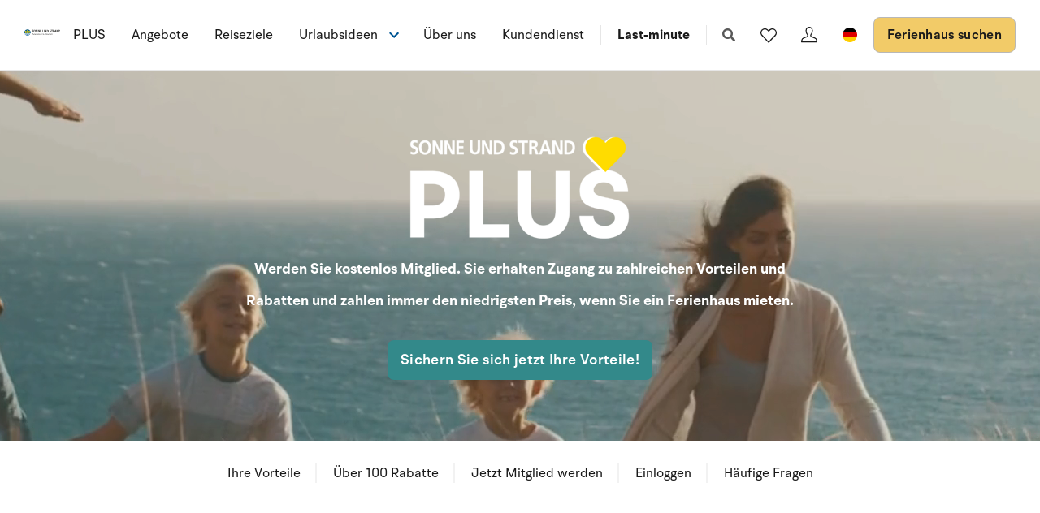

--- FILE ---
content_type: application/javascript
request_url: https://cdn.raffle.ai/search/raffle.eb76d6007d8958544400.js
body_size: 25532
content:
/*! For license information please see raffle.eb76d6007d8958544400.js.LICENSE.txt */
"use strict";(self.webpackChunk=self.webpackChunk||[]).push([[94],{1785:(e,t,a)=>{a.d(t,{J:()=>o});var n=a(2819),i=(0,n.c)((function(e,t){Object.defineProperty(t,"__esModule",{value:!0}),t.colors=void 0,t.colors={neutral:{0:"#FFFFFF",50:"#FAFBFC",100:"#F7F8FD",150:"#F0F3F7",200:"#EDF1F8",250:"#DFE5EF",300:"#D6DCE7",350:"#C0CADB",400:"#99A5B9",450:"#78778D",500:"#555464",550:"#33333C",600:"#1D1D23"},primary:{350:"#5C6796",400:"#475074",450:"#31374E",500:"#1F2436",550:"#1A1E2B",600:"#12151F"},secondary:{50:"#ffc2cd",100:"#ffb3c1",200:"#ffa0b1",300:"#ff607d",400:"#ff385c"},accent:{green:{50:"#D4FCF1",100:"#9DDAC9",200:"#91D5B6",300:"#6CD5A5",400:"#46B984",500:"#51836C"},purple:{50:"#E1D3FF",100:"#C3A8FE",200:"#A880FF",300:"#8953FF",400:"#6333CC"},red:{50:"#FFE4E9",100:"#FFB3C1",200:"#FFA0B1",300:"#FF607D",400:"#FF385C",500:"#AE1833"}}}})),r=(0,n.c)((function(e,t){Object.defineProperty(t,"__esModule",{value:!0}),t.config=void 0,t.config={theme:{borderRadius:{sm:"4px",md:"8px",lg:"10px",full:"9999px",none:"0px"},colors:i.colors}}})),o=(0,n.c)((function(e,t){Object.defineProperty(t,"__esModule",{value:!0}),t.tailwindConfig=t.colors=void 0,Object.defineProperty(t,"colors",{enumerable:!0,get:function(){return i.colors}}),Object.defineProperty(t,"tailwindConfig",{enumerable:!0,get:function(){return r.config}})})).tailwindConfig},8394:(e,t,a)=>{a.d(t,{Z:()=>H}),a(3902),a(911),a(5623),a(266);var n=a(2819),i=a(2128),r=a(1416);let o,s=e=>e;function l(e){return"".concat(e)}var u="COMMON_TAGS_TAG_TRANSFORMERS_SYMBOL";function c(e,t,a){var n=e.transformers,i=e.context;return n.reduce((function(e,a,n){return a[t]?a[t](e,i[n]):e}),a)}function d(){for(var e=arguments.length,t=new Array(e),a=0;a<e;a++)t[a]=arguments[a];var n=function(e){return(t=e,(a=[]).concat.apply(a,t)).reduce((function(e,t){return"function"==typeof(a=t)&&a[u]?[].concat(e,t[u]):[].concat(e,[t]);var a}),[]);var t,a}(t);function i(e){for(var t=arguments.length,a=new Array(t>1?t-1:0),r=1;r<t;r++)a[r-1]=arguments[r];if("function"==typeof e)return o=i,s=e,function(){return o(["",""],s.apply(void 0,arguments))};var o,s;if(!Array.isArray(e))return i([e]);var l=function(e){return{transformers:e,context:e.map((function(e){return e.getInitialContext?e.getInitialContext():{}}))}}(n),u=e.map((function(e){return c(l,"onString",e)})).reduce((function(e,t,n){return"".concat(e,function(e,t,a,n){var i=e.transformers,r=e.context;return i.reduce((function(e,a,i){return a[t]?a[t](e,n,r[i]):e}),a)}(l,"onSubstitution",a[n-1],e),t)}));return c(l,"onEndResult",u)}return i[u]=n,i}var p=function(e){var t=void 0===e?{}:e,a=t.conjunction,n=void 0===a?"":a,i=t.separator,r=void 0===i?"":i,o=t.serial,s=void 0!==o&&o;return{onSubstitution:function(e,t){if(!Array.isArray(e))return e;var a=e.length,i=n&&!s?a-2:a-1,o=t.match(/(?:\n)([^\S\n]+)$/);return n&&a>1&&(e[a-1]="".concat(n," ",e[a-1])),e.reduce((function(e,t,a){var n,s,u=0===a,c=function(e){var t=l(e),a=t.length;return a>0&&"\n"===t[a-1]?t.slice(0,a-1):t}(t);return"".concat(e,u?"":o?"\n":" ",o?(n=o[1],void 0===(s=u)&&(s=!1),l(c).split("\n").map((function(e,t){return s&&0===t?e:"".concat(n,e)})).join("\n")):c,a<i?r:"")}),"")}}},m=function(e){return null!=e&&!Number.isNaN(e)&&"boolean"!=typeof e},h=function(){return{onSubstitution:function(e){return Array.isArray(e)?e.filter(m):m(e)?e:""}}},g=function(e,t){if(null==e||null==t)throw new Error("replaceResultTransformer requires exactly 2 arguments.");return{onEndResult:function(a){return a.replace(e,t)}}},f=function(e,t){if(null==e||null==t)throw new Error("replaceSubstitutionTransformer requires exactly 2 arguments.");return{onSubstitution:function(a){return null==a?a:String(a).replace(e,t)}}},b=function(e){if("string"!=typeof e)throw new Error("You need to specify a string character to split by.");return{onSubstitution:function(t){return"string"==typeof t&&t.includes(e)?t.split(e):t}}},v=["initial","all"],k=function(e){if(void 0===e&&(e="initial"),!v.includes(e))throw new Error("Type not supported: "+e);return{onEndResult:function(t){if("all"===e)return t.replace(/^[^\S\n]+/gm,"");var a=t.match(/^[^\S\n]*(?=\S)/gm),n=a&&Math.min.apply(Math,a.map((function(e){return e.length})));if(n){var i=new RegExp("^.{"+n+"}","gm");return t.replace(i,"")}return t}}},y=["","start","left","end","right","smart"],w=function(e){if(void 0===e&&(e=""),!y.includes(e))throw new Error("Side not supported: "+e);return{onEndResult:function(t){switch(e){case"":return t.trim();case"start":case"left":return t.replace(/^\s*/,"");case"end":case"right":return t.replace(/\s*$/,"");case"smart":return t.replace(/[^\S\n]+$/gm,"").replace(/^\n/,"")}}}},S=d(k(),w("smart")),z=d(b("\n"),h(),p(),S),j=d(p({separator:","}),S),C=d(p({separator:",",conjunction:"and"}),S),T=d(p({separator:",",conjunction:"or"}),S),P=d(),R=d(p(),S),E=d(g(/(?:\n(?:\s*))+/g," "),w()),A=d(p({separator:","}),g(/(?:\s+)/g," "),w()),L=d(p({separator:",",conjunction:"and"}),g(/(?:\s+)/g," "),w()),I=d(p({separator:",",conjunction:"or"}),g(/(?:\s+)/g," "),w()),N=d(p(),g(/(?:\s+)/g," "),w()),q=d(g(/(?:\n\s*)/g,""),w()),F=d(b("\n"),p(),S,f(/&/g,"&amp;"),f(/</g,"&lt;"),f(/>/g,"&gt;"),f(/"/g,"&quot;"),f(/'/g,"&#x27;"),f(/`/g,"&#x60;")),O=d(k("all"),w("smart")),D=!1,M=Object.freeze({__proto__:null,createTag:d,inlineArrayTransformer:p,removeNonPrintingValuesTransformer:h,replaceResultTransformer:g,replaceStringTransformer:function(e,t){if(null==e||null==t)throw new Error("replaceStringTransformer requires exactly 2 arguments.");return{onString:function(a){return a.replace(e,t)}}},replaceSubstitutionTransformer:f,splitStringTransformer:b,stripIndentTransformer:k,trimResultTransformer:w,codeBlock:z,commaLists:j,commaListsAnd:C,commaListsOr:T,html:z,id:P,inlineLists:R,oneLine:E,oneLineCommaLists:A,oneLineCommaListsAnd:L,oneLineCommaListsOr:I,oneLineInlineLists:N,oneLineTrim:q,safeHtml:F,source:z,stripIndent:S,stripIndents:O,TemplateTag:function(){return D||(console.warn("TemplateTag is deprecated and will be removed in the next major version. Use createTag instead."),D=!0),d.apply(void 0,arguments)}}),B=(0,n.c)((function(e,t){Object.defineProperty(t,"__esModule",{value:!0});const a=new RegExp(["on\\w+","style","class","width","height","bgcolor","border","cellpadding","cellspacing"].map((e=>`<(?!img) ${e}="[^"]*"`)).join("|"),"g"),n=(0,M.createTag)((0,M.splitStringTransformer)("\n"),(0,M.removeNonPrintingValuesTransformer)(),(0,M.inlineArrayTransformer)(),M.stripIndent,(0,M.replaceSubstitutionTransformer)(/<script>[^<script>]<\/script>/g,""),(0,M.replaceSubstitutionTransformer)(a,""));t.default=e=>n(o||(o=s`${0}`),(e=>{let t=e.replace(/<br\/><\/b>/gi,"</b><br/>");do{t=(e=t).replace(/<(?!\/?iframe)(?!\/?td)([^ >]+)[^>]*>[\s\u00A0]*<\/\1>/gi,"")}while(t!==e);return t})(e))})),V=(0,n.c)((function(e,t){Object.defineProperty(t,"__esModule",{value:!0}),t.findSectionId=t.forwardEvent=t.startsWithTitle=t.WRAPPER_CLASSNAME=void 0,t.WRAPPER_CLASSNAME="simple_html",t.startsWithTitle=(e,t)=>{var n;const i=null==e?void 0:e.trim();if(!i||!t)return!1;const r=null===(n=a(t))||void 0===n?void 0:n.trim();return null==r?void 0:r.startsWith(i)};const a=e=>{const t=e.match(/<([^>]+) class="(?:\btitle\b.*?|.*?\btitle\b)">(.*?)<\/([^>]+)>|<h1>(.*?)<\/h1>|<h2>(.*?)<\/h2>|<b>(.*?)<\/b>|<strong>(.*?)<\/strong>|<p>(.*?)<\/p>|<span>(.*?)<\/span>|<div>(.*?)<\/div>/g);return null!==t?t[0].replace(/(<([^>]+)>)/gi,""):""};t.forwardEvent=e=>{switch(e.type){case"IMAGE_CLICK":return{type:"IMAGE_CLICK",payload:{src:e.payload.src,text:"Link",sectionId:e.payload.sectionId}};case"TEXT_CLICK":return{type:"TEXT_CLICK",payload:{text:e.payload.text,copy:e.payload.copy,sectionId:e.payload.sectionId}};case"LINK_CLICK":return{type:"CONTENT_LINK_CLICK",payload:{href:e.payload.href,text:e.payload.text,copy:e.payload.copy,sectionId:e.payload.sectionId}};default:return e}},t.findSectionId=function e(a){return a?a.getAttribute("data-section-id")?parseInt(String(a.getAttribute("data-section-id"))):a.classList.contains(t.WRAPPER_CLASSNAME)?null:e(a.parentElement):null}})),x=(0,n.c)((function(e){var t,a;t=n.a,a=function(){if("undefined"==typeof window||void 0===window.navigator||void 0===window.navigator.userAgent||void 0===window.navigator.mimeTypes)return!1;let e=window.navigator,t=window.navigator.userAgent,a="ActiveXObject"in window,n=void 0!==window.Promise,i=void 0!==e.mimeTypes["application/pdf"],r=void 0!==e.platform&&"MacIntel"===e.platform&&void 0!==e.maxTouchPoints&&e.maxTouchPoints>1||/Mobi|Tablet|Android|iPad|iPhone/.test(t),o=!r&&void 0!==e.vendor&&/Apple/.test(e.vendor)&&/Safari/.test(t),s=!!(!r&&/irefox/.test(t)&&t.split("rv:").length>1)&&parseInt(t.split("rv:")[1].split(".")[0],10)>18,l=function(e){var t;try{t=new ActiveXObject(e)}catch(e){t=null}return t},u=!r&&(n||s||i||a&&!(!l("AcroPDF.PDF")&&!l("PDF.PdfCtrl"))),c=function(e,t){return t||console.log("[PDFObject] "+e),!1},d=function(e,t,a,n,i,r,o,s,l,u){!function(e){for(;e.firstChild;)e.removeChild(e.firstChild)}(t);let c=a;if("pdfjs"===e){let e=-1!==u.indexOf("?")?"&":"?";c=u+e+"file="+encodeURIComponent(a)+n}let d="pdfjs"===e||"iframe"===e?"iframe":"embed",p=document.createElement(d);if(p.className="pdfobject",p.type="application/pdf",p.title=s,p.src=c,o&&(p.id=o),"iframe"===d&&(p.allow="fullscreen",p.frameborder="0"),!l){let e="embed"===d?"overflow: auto;":"border: none;";t!==document.body?e+="width: "+i+"; height: "+r+";":e+="position: absolute; top: 0; right: 0; bottom: 0; left: 0; width: 100%; height: 100%;",p.style.cssText=e}return t.classList.add("pdfobject-container"),t.appendChild(p),t.getElementsByTagName(d)[0]};return{embed:function(e,t,a){return function(e,t,a){let n=t||!1,i=a||{},s="string"==typeof i.id?i.id:"",l=i.page||!1,p=i.pdfOpenParams||{},m="string"!=typeof i.fallbackLink&&"boolean"!=typeof i.fallbackLink||i.fallbackLink,h=i.width||"100%",g=i.height||"100%",f=i.title||"Embedded PDF",b="boolean"!=typeof i.assumptionMode||i.assumptionMode,v="boolean"==typeof i.forcePDFJS&&i.forcePDFJS,k="boolean"==typeof i.supportRedirect&&i.supportRedirect,y="boolean"==typeof i.omitInlineStyles&&i.omitInlineStyles,w="boolean"==typeof i.suppressConsole&&i.suppressConsole,S="boolean"==typeof i.forceIframe&&i.forceIframe,z=i.PDFJS_URL||!1,j=function(e){let t=document.body;return"string"==typeof e?t=document.querySelector(e):void 0!==window.jQuery&&e instanceof jQuery&&e.length?t=e.get(0):void 0!==e.nodeType&&1===e.nodeType&&(t=e),t}(n),C="",T="";return"string"!=typeof e?c("URL is not valid",w):j?(l&&(p.page=l),T=function(e){let t,a="";if(e){for(t in e)e.hasOwnProperty(t)&&(a+=encodeURIComponent(t)+"="+encodeURIComponent(e[t])+"&");a&&(a="#"+a,a=a.slice(0,a.length-1))}return a}(p),v&&z?d("pdfjs",j,e,T,h,g,s,f,y,z):u||b&&!r?d(S||k||o?"iframe":"embed",j,e,T,h,g,s,f,y):z?d("pdfjs",j,e,T,h,g,s,f,y,z):(m&&(C="string"==typeof m?m:"<p>This browser does not support inline PDFs. Please download the PDF to view it: <a href='[url]'>Download PDF</a></p>",j.innerHTML=C.replace(/\[url\]/g,e)),c("This browser does not support embedded PDFs",w))):c("Target element cannot be determined",w)}(e,t,a)},pdfobjectversion:"2.2.8",supportsPDFs:u}},e.exports?e.exports=a():t.PDFObject=a()})),K=(0,n.c)((function(e,t){var a,r=n.a&&n.a.__extends||(a=function(e,t){return a=Object.setPrototypeOf||{__proto__:[]}instanceof Array&&function(e,t){e.__proto__=t}||function(e,t){for(var a in t)t.hasOwnProperty(a)&&(e[a]=t[a])},a(e,t)},function(e,t){function n(){this.constructor=e}a(e,t),e.prototype=null===t?Object.create(t):(n.prototype=t.prototype,new n)}),o=n.a&&n.a.__assign||function(){return o=Object.assign||function(e){for(var t,a=1,n=arguments.length;a<n;a++)for(var i in t=arguments[a])Object.prototype.hasOwnProperty.call(t,i)&&(e[i]=t[i]);return e},o.apply(this,arguments)},s=n.a&&n.a.__rest||function(e,t){var a={};for(var n in e)Object.prototype.hasOwnProperty.call(e,n)&&t.indexOf(n)<0&&(a[n]=e[n]);if(null!=e&&"function"==typeof Object.getOwnPropertySymbols){var i=0;for(n=Object.getOwnPropertySymbols(e);i<n.length;i++)t.indexOf(n[i])<0&&Object.prototype.propertyIsEnumerable.call(e,n[i])&&(a[n[i]]=e[n[i]])}return a};Object.defineProperty(t,"__esModule",{value:!0}),t.PDFObject=void 0;var l=function(e){function t(){var t=null!==e&&e.apply(this,arguments)||this;return t.embed=function(){var e=t.props,a=e.url,n=e.containerId,i=(e.containerProps,s(e,["url","containerId","containerProps"]));x&&x.embed(a,"#"+n,i)},t}return r(t,e),t.pdfobjectversion=function(){return x.pdfobjectversion},t.supportsPDFs=function(){return x.supportsPDFs},t.prototype.componentDidMount=function(){this.embed()},t.prototype.componentDidUpdate=function(e){e.url!==this.props.url&&this.embed()},t.prototype.render=function(){return i.r.createElement("div",o({},this.props.containerProps,{id:this.props.containerId}))},t.defaultProps={width:"100%",height:"100%",containerId:"pdfobject",forcePDFJS:!1,assumptionMode:!0},t}(i.r.PureComponent);t.PDFObject=l})),W=(0,n.c)((function(e,t){var a=n.a&&n.a.__importDefault||function(e){return e&&e.__esModule?e:{default:e}};Object.defineProperty(t,"__esModule",{value:!0});const r=a(i.r);t.default=({url:e,pageIndex:t})=>r.default.createElement("div",{style:{height:"60%",position:"relative",width:"100%",marginTop:"auto",flexGrow:1,flexShrink:0}},r.default.createElement(K.PDFObject,{url:e,pdfOpenParams:{view:"Fit",page:t},height:"100%"}))}));!function(e){const t=document.head||document.getElementsByTagName("head")[0],a=document.createElement("style");a.type="text/css",a.styleSheet?a.styleSheet.cssText=e:a.appendChild(document.createTextNode(e)),t.appendChild(a)}(':root {\n  --main-color: #02e05b;\n  --hover-color: #c6f6d5;\n}\n\n.content em,\n.content i {\n  font-style: italic;\n}\n\n.content b,\n.content strong {\n  font-weight: 700;\n}\n\n.content u {\n  text-decoration: underline;\n}\n\n.content h1 {\n  font-weight: 700;\n  padding-bottom: 0.5rem;\n  font-size: 1.5rem;\n  line-height: 2rem;\n}\n\n.content h2 {\n  padding-bottom: 0.5rem;\n  font-size: 1.25rem;\n  line-height: 1.75rem;\n}\n\n.content h3 {\n  padding-bottom: 0.5rem;\n  font-size: 1.125rem;\n  line-height: 1.75rem;\n}\n\n.content h4 {\n  font-weight: 700;\n  padding-bottom: 0.5rem;\n}\n\n.content p {\n  padding-bottom: 0.5rem;\n}\n\n.content ul {\n  list-style-type: disc;\n  list-style-position: outside;\n  margin-left: 1.5rem;\n}\n\n.content ol {\n  list-style-type: decimal;\n  list-style-position: outside;\n  margin-left: 1.5rem;\n}\n\n.content li {\n  padding-bottom: 0.5rem;\n}\n\n.content th {\n  padding: 0.5rem 1rem;\n  border-width: 1px;\n}\n\n.content table {\n  table-layout: auto;\n  margin-bottom: 1rem;\n  margin-top: 1rem;\n}\n\n.content td {\n  padding: 0.5rem 1rem;\n  border-width: 1px;\n}\n\n.content a:not(.source) {\n  text-decoration: underline;\n  color: rgb(37, 99, 235);\n  cursor: pointer;\n}\n\n.content .attention {\n  position: relative;\n}\n\n.content .attention:not(tr)::before {\n  display: inline-block;\n  position: absolute;\n  content: "";\n  height: 100%;\n  width: 0.25rem;\n  left: -1rem;\n  background-color: var(--main-color);\n}\n\n.content table .attention td:first-of-type::before {\n  display: inline-block;\n  position: absolute;\n  content: "";\n  height: 100%;\n  width: 0.25rem;\n  left: -1rem;\n  top: -0.1rem;\n  background-color: var(--main-color);\n}\n\n.pdf-toggle-btn {\n  color: white;\n  background-color: var(--main-color);\n  position: absolute;\n  left: 48%;\n  bottom: 20%;\n  z-index: 999999999;\n  padding: 0.5rem;\n  border-radius: 10px;\n}\n\n.content ul.attention::before,\n.content ol.attention::before,\n.content ul li.attention::before,\n.content ol li.attention::before {\n  left: -2.5rem;\n}\n\n.interactive [data-section-id]:not(.no-hover):hover {\n  background-color: var(--hover-color);\n}\n\n.pdfobject-container {\n  height: 100%;\n}\n\n@media only screen and (min-width: 550px) {\n  .pdf-view-btn {\n    display: none;\n  }\n}\n');var _=(0,n.c)((function(e,t){var a=n.a&&n.a.__createBinding||(Object.create?function(e,t,a,n){void 0===n&&(n=a);var i=Object.getOwnPropertyDescriptor(t,a);i&&!("get"in i?!t.__esModule:i.writable||i.configurable)||(i={enumerable:!0,get:function(){return t[a]}}),Object.defineProperty(e,n,i)}:function(e,t,a,n){void 0===n&&(n=a),e[n]=t[a]}),o=n.a&&n.a.__setModuleDefault||(Object.create?function(e,t){Object.defineProperty(e,"default",{enumerable:!0,value:t})}:function(e,t){e.default=t}),s=n.a&&n.a.__importStar||function(e){if(e&&e.__esModule)return e;var t={};if(null!=e)for(var n in e)"default"!==n&&Object.prototype.hasOwnProperty.call(e,n)&&a(t,e,n);return o(t,e),t},l=n.a&&n.a.__importDefault||function(e){return e&&e.__esModule?e:{default:e}};Object.defineProperty(t,"__esModule",{value:!0});const u=s(i.r),c=l(r.c),d=l(B),p=l(W),m=(e,t=300)=>{let a;return function(...n){return clearTimeout(a),a=setTimeout((()=>e.apply(this,n)),t),a}};t.default=({title:e,content:t,dispatch:a,attentionIds:n=[],attentionContent:i,previewType:r,sourceUrl:o,pageIndex:s,interactive:l=!0,hoverColor:h,headerHeight:g=188,contentClassName:f=""})=>{const b=(0,u.useMemo)((()=>(0,V.startsWithTitle)(e,t)),[e,t]),v=(0,u.useMemo)((()=>{const e=i||t;return{__html:(0,d.default)(e)}}),[i,t]);(0,u.useLayoutEffect)((()=>{const e=y.current;y.current.querySelectorAll("[data-section-id]").forEach((e=>{var t;"IMG"===(null===(t=e.children[0])||void 0===t?void 0:t.tagName)&&e.classList.add("no-hover")})),l&&h&&(null==e||e.style.setProperty("--hover-color",h))}),[l,h]),(0,u.useLayoutEffect)((()=>{y.current.querySelectorAll("img").forEach((e=>{var t,a;const n=e,i=n.getAttribute("src");!i||(null==i?void 0:i.startsWith("data:image/svg"))&&!(n.getAttribute("height")||n.getAttribute("width")||(null===(t=n.getAttribute("style"))||void 0===t?void 0:t.includes("height"))||(null===(a=n.getAttribute("style"))||void 0===a?void 0:a.includes("width")))?e.remove():(["style","class"].forEach((t=>e.removeAttribute(t))),e.onerror=function(){var e;this.style.display="none",1===(null===(e=this.parentElement)||void 0===e?void 0:e.childNodes.length)&&this.parentElement.remove()})})),y.current.querySelectorAll("svg").forEach((e=>{const t=e;if(!t.getAttribute("height")&&!t.getAttribute("width"))return e.remove()})),y.current.querySelectorAll("a").forEach((e=>{e.setAttribute("rel","noopener noreferrer")}))}),[t,a]);const k=(e,t)=>{var n;if(!l)return;e.preventDefault();let i=null===(n=window.getSelection())||void 0===n?void 0:n.toString();const r=null!=t?t:(0,V.findSectionId)(e.target);if(!r)return;i||(i=document.querySelectorAll(`[data-section-id="${r}"]`)[0].textContent),i&&navigator.clipboard.writeText(i);let o={type:"",payload:{sectionId:null}};switch(e.target.tagName){case"IMG":o={type:"IMAGE_CLICK",payload:{src:e.target.getAttribute("src"),sectionId:r}};break;case"A":o={type:"CONTENT_LINK_CLICK",payload:{href:e.target.getAttribute("href"),target:e.target.getAttribute("target"),text:e.target.textContent,copy:e.altKey,sectionId:r}};break;default:o={type:"TEXT_CLICK",payload:{text:i,copy:e.altKey,sectionId:r}}}a((0,V.forwardEvent)(o))},y=(0,u.useRef)(null),w=(0,u.useCallback)(((e,t)=>{const a=document.querySelectorAll(`[data-section-id="${e}"]`);if(0===a.length||!t)return;const n=a[0];n instanceof HTMLElement&&(t.scrollTop=(null==n?void 0:n.offsetTop)-g)}),[g]),S=m(w,50);return(0,u.useEffect)((()=>{const e=y.current.getElementsByClassName("simple_html")[0];if((n.length||i)&&y.current){e&&e.classList.remove("attention"),n.forEach((e=>{const t=document.querySelectorAll(`[data-section-id="${e}"]`);t.length&&t.forEach((e=>e.classList.add("attention")))}));const t=S(n[0],null==y?void 0:y.current);return()=>clearTimeout(t)}}),[n,i,S,r]),u.default.createElement("div",{ref:y,className:(0,c.default)("content flex flex-col overflow-y-auto",f,{interactive:l}),style:{height:"calc(100vh - 2rem)"}},u.default.createElement("div",{className:(0,c.default)("px-4",{"mb-12":"pdf"===r}),onMouseUp:e=>(e=>{var t;if(!(null===(t=window.getSelection())||void 0===t?void 0:t.toString().replace(/[\n\r]/g," ")))return;const a=window.getSelection(),n=null==a?void 0:a.getRangeAt(0),{x:i,y:r}=null==n?void 0:n.getBoundingClientRect(),o=document.elementFromPoint(i,r);if(!o)return new Error("No element found for selection - could not send event");const s=(()=>{var e,t,a,n,i,r;const s=o.getAttribute("data-section-id"),l=null===(e=o.parentElement)||void 0===e?void 0:e.getAttribute("data-section-id"),u=null===(a=null===(t=o.parentElement)||void 0===t?void 0:t.parentElement)||void 0===a?void 0:a.getAttribute("data-section-id"),c=null===(r=null===(i=null===(n=o.parentElement)||void 0===n?void 0:n.parentElement)||void 0===i?void 0:i.parentElement)||void 0===r?void 0:r.getAttribute("data-section-id");return s||l||u||c})();if(!s)return new Error("No section id found for selection");k(e,parseInt(s))})(e)},e&&!b&&u.default.createElement("h1",null,e),u.default.createElement("div",{onClick:k,className:`${V.WRAPPER_CLASSNAME}`,dangerouslySetInnerHTML:v})),!l&&"pdf"!==r&&o&&u.default.createElement("a",{href:o,target:"_blank",rel:"noreferrer",onClick:()=>a({type:"SOURCE_URL_CLICK"}),className:"source text-gray-400 mt-4 px-4 w-full truncate h-full",style:{height:"2rem"}},o),"pdf"===r&&o&&u.default.createElement(p.default,{url:o,pageIndex:s}))}}));const H=(0,n.g)(_)},1530:(e,t,a)=>{a.d(t,{Z:()=>i});const n={"startButton.label":"Få svar raskt","backButton.label":"Tilbake","closeButton.label":"Lukk","initialPopover.title":"Leter du etter et raskt svar?","initialPopover.subtitle":"Klikk her, skriv inn et spørsmål og få svar.","support.title":"Kontakt vår kundeservice","support.subtitle":"Kontakt vår kundeservice via ett av alternativene nedenfor","support.email.title":"Send oss en e-post","support.email.subtitle":"Send oss en e-post så kommer vi tilbake til deg så snart som mulig","support.iframe.title":"Send oss en melding","support.iframe.subtitle":"Send oss en melding så kommer vi tilbake til deg så snart som mulig","support.phone.title":"Telefon","support.phone.subtitle":"Se vårt telefonnummer og åpningstider for kundeservice","support.chat.title":"Chat","support.chat.subtitle":"med vår kundeservice","support.askAnother":"Still et nytt spørsmål","support.error.title":"Noe gikk galt","support.error.description":"Sjekk Internett-tilkoblingen din og prøv igjen","form.title":"Spør et spørsmål","form.titleNew":"Still et nytt spørsmål","form.placeholder":"Skriv spørsmålet ditt her","form.buttonLabel":"Spørre","form.clearInput":"Clear search query","form.validationError":"Du må stille et spørsmål","form.micInput.label":"Tale søk","answer.supportLabel":"Kontakt vår kundeservice her","answer.showMore":"Les mer","answer.additionalContent.moreInfo":"Mer info","answer.error.title":"Noe gikk galt...","answer.error.description":"Sjekk Internett-tilkoblingen din og prøv igjen","answers.a11y.summary":"Svar [](index) av [](count)","answers.a11y.tab":"Gå til svar [](index)","answer.viewOriginal":"View original answer","answer.copy.originalAnswerLink":"Copy link to original answer","noAnswer.label":"Det ser ut til at spørsmålet ditt ikke dekkes av emnene vi kan svare på. \n \nPrøv å spørre igjen eller kontakt kundeservice.","feedback.positive.label":"Ja","feedback.positive.ariaLabel":"Dette svaret var nyttig","feedback.negative.label":"Nej","feedback.negative.ariaLabel":"Dette svaret var ikke nyttig","feedback.label":"Var dette svaret nyttig?","feedback.label.reviewed":"Takk for din tilbakemelding","success.title":"Takk for din tilbakemelding. Vi er glade for at du kunne bruke svaret.","success.button.title":"Gå tilbake til svar","phone.title":"Ring oss","phone.subtitle":"Du er velkommen til å ringe","phone.openingHoursTitle":"Våre åpningstider er:","phone.askAnother":"Still et nytt spørsmål","phone.available":"Tilgjengelig","phone.unavailable":"Ikke tilgjengelig","email.title":"Kontakt oss på e-post","email.subtitle":"Vi vil videresende spørsmålet ditt til en i teamet vårt, som vil kontakte deg så snart som mulig.","email.userEmailPlaceholder":"Skriv din e-post her","email.messagePlaceholder":"Skriv meldingen her","email.error.title":"Kunne ikke sende melding","email.error.subtitle":"Prøv igjen, og hvis problemet vedvarer, bruk et av de andre kontaktalternativene.","email.send":"Sende","email.sending":"Sender...","email.sendCopyToSelf":"Send kopi til meg selv","email.messageTemplate":"Hei kundeservice\n \nJeg har et spørsmål: [](question)","email.messageTemplatePostProcess":"Fra: [](userEmail)\n \n[](message)","emailSuccess.title":"Vi har mottatt e-posten din","emailSuccess.subtitle":"En i teamet vårt vil kontakte deg på e-postadressen du oppga.","emailSuccess.finish":"Avslutt","sidebar.close":"Lukk","sidebar.originalLink":"Se original","topquestions.title":"Ofte stilte spørsmål","topquestions.placeholder.heading":"Skriv inn et søk","topquestions.placeholder.subheading":"Vi vil gi deg et umiddelbart svar","globalError.description":"Noe gikk galt.","globalError.retryButtonLabel":"Vennligst prøv igjen",expand:"Se mer",collapse:"Se mindre",copied:"Kopiert",copy:"Kopi",open:"Åpne",references:"Referanser","show.folder":"Vis mappe","poweredBy.label":"Powered by Raffle - link to website","gpt.disclaimer":"Sammendraget er generert og kan være feilaktig. Se de orginale søkeresultatene under for ytterligere detaljer.","chat.inputPlaceholder":"Skriv inn spørsmålet ditt her","chat.title":"Velkommen til Raffle Chat!","chat.description":"Du kan spørre om alt som er relevant for denne nettsiden - og du kan spørre i fritekst med de ordene du synes passer!\n \nVi håper du finner alle svarene du trenger.","chat.askMePrompt":"Spør meg om hva som helst...","chat.topicTooltip":"Nytt emne","chat.regenerate":"Generer svar på nytt","chat.stopStream":"Stopp generering av svar","chat.initialMessage":"Hei! ✋ Hvordan kan jeg hjelpe deg?","chat.inappropriateQuestionResponse":"Vi har oppdaget noen upassende elementer i spørsmålet ditt og kan derfor ikke gi et svar. Vennligst omformuler eller spør om noe annet.","chat.retryErrorMessage":"Noe gikk galt. Prøv igjen om noen få øyeblikk.","chat.noSearchResultsResponse":"Vi fant ingen relevante søkeresultater for spørsmålet ditt. Prøv å omformulere spørsmålet ditt eller spør om noe annet.","chat.searching.title":"Søker ...","chat.searching.description":"Finner relevante resultater","header.title.results":"Resultater","header.title.answerPreview":"Forhåndsvisning av svar","header.title.chat":"Chat","header.title.support":"Kundeservice","header.title.phoneSupport":"Telefonstøtte","header.title.emailSupport":"E-poststøtte","navigation.search":"Søk","cta.startConversation":"Start en samtale","cta.newConversation":"Ny samtale","cta.continueConversation":"Fortsett samtalen","search.validatingResults.title":"Validerer resultater...","search.relevantResults.title":"Vi fant følgende søkeresultater.","search.noRelevantResults.title":"Vi fant ingen relevante svar.","search.noRelevantResults.description":"Her er hva vi fant i stedet.","summary.title":"Sammendrag","summary.disclaimer":"Sammendragsfraskrivelse","searchpopup.gdpr":"GDPR ansvarsfraskrivelse","searchpopup.message":"Informasjon om søk",toolbar:"Verktøylinjealternativer","reference.open":"Åpen referanse","feedback.title":"Din tilbakemelding er viktig!","feedback.subtitle":"Svarte vi på spørsmålet ditt?","feedback.commentTitle":"Takk for tilbakemeldingen!","feedback.commentSubtitle":"Vi setter stor pris på din mening.","feedback.minimizedTitle":"Hei! Vi vil sette stor pris på om du vil bruke noen sekunder på å vurdere selvbetjeningen vår.","feedback.dismiss.text":"Hopp over","feedback.commentButton.ariaLabel":"Send kommentar","feedback.comment.ariaLabel":"Kommentarfelt","feedback.comment.label":"Har du en kommentar?","feedback.comment.email":"Din e-post","feedback.comment.emailInvalid":"E-postadressen er ugyldig","chat.activeNow":"Aktiv nå"},i={da:{"startButton.label":"Få svar hurtigt","backButton.label":"Tilbage","closeButton.label":"Luk","initialPopover.title":"Leder du efter et hurtigt svar?","initialPopover.subtitle":"Klik her, stil et spørgsmål og få et svar.","support.title":"Kontakt vores kundeservice","support.subtitle":"Kontakt vores kundeservice via en af mulighederne nedenfor","support.email.title":"Send os en email","support.email.subtitle":"Send os en email og vi vil vende tilbage hurtigst muligt","support.iframe.title":"Send os en besked","support.iframe.subtitle":"Send os en besked og vi vil vende tilbage hurtigst muligt","support.phone.title":"Telefon","support.phone.subtitle":"Se vores telefonnummer og åbningstid er for kundeservice","support.chat.title":"Chat","support.chat.subtitle":"med vores kundeservice","support.askAnother":"Stil et nyt spørgsmål","support.error.title":"Noget gik galt","support.error.description":"Tjek din internetforbindelse og prøv igen","form.title":"Stil et spørgsmål","form.titleNew":"Stil et nyt spørgsmål","form.placeholder":"Skriv dit spørgsmål her","form.buttonLabel":"Søgning","form.clearInput":"Ryd søgning","form.validationError":"Du skal stille et spørgsmål","form.micInput.label":"Stemmessøgning","answer.supportLabel":"Kontakt vores kundeservice her","answer.showMore":"Læs mere","answer.additionalContent.moreInfo":"Mere info","answer.error.title":"Noget gik galt...","answer.error.description":"Tjek din internetforbindelse og prøv igen","answers.a11y.summary":"Svar [](index) af [](count)","answers.a11y.tab":"Gå til svar [](index)","answer.viewOriginal":"Se oprindeligt svar","answer.copy.originalAnswerLink":"Kopier link til oprindeligt svar","noAnswer.label":"Det ser ud til, at dit spørgsmål ikke er dækket af de emner, vi kan svare på. \n \nPrøv at spørge igen, eller kontakt kundeservice.","feedback.positive.label":"Ja","feedback.positive.ariaLabel":"Dette svar var nyttigt","feedback.negative.label":"Nej","feedback.negative.ariaLabel":"Dette svar var ikke nyttigt","feedback.label":"Var dette svar nyttigt?","feedback.label.reviewed":"Tak for din feedback","success.title":"Tak for din feedback. Vi er glade for, at du kunne bruge svaret.","success.button.title":"Tilbage til svar","phone.title":"Ring til os","phone.subtitle":"Du er velkommen til at ringe på","phone.openingHoursTitle":"Vores åbningstider er:","phone.askAnother":"Stil et nyt spørgsmål","phone.available":"Tilgængelig","phone.unavailable":"Ikke tilgængelig","email.title":"Kontakt os via e-mail","email.subtitle":"Vi sender dit spørgsmål videre til en fra vores team, som vil kontakte dig hurtigst muligt.","email.userEmailPlaceholder":"Skriv din e-mail her","email.messagePlaceholder":"Skriv beskeden her","email.error.title":"Kunne ikke sende beskeden","email.error.subtitle":"Prøv igen, og hvis problemet fortsat forekommer, benyt en af de andre kontaktmuligheder.","email.send":"Send","email.sending":"Sender...","email.sendCopyToSelf":"Send kopi til mig selv","email.messageTemplate":"Hej kundeservice\n \nJeg har et spørgsmål: [](question)","email.messageTemplatePostProcess":"Fra: [](userEmail)\n \n[](message)","emailSuccess.title":"Vi har modtaget din e-mail","emailSuccess.subtitle":"En fra vores team kontakter dig på den e-mailadresse, du har angivet.","emailSuccess.finish":"Afslut","sidebar.close":"Luk","sidebar.originalLink":"Se original","topquestions.title":"Ofte stillede spørgsmål","topquestions.placeholder.heading":"Stil et spørgsmål","topquestions.placeholder.subheading":"Vi leverer et hurtigt svar","globalError.description":"Noget gik galt.","globalError.retryButtonLabel":"Prøv igen",expand:"Udvid",collapse:"Minimér",copied:"Kopieret",copy:"Kopier",open:"Åbn",references:"Referencer","show.folder":"Vis mappe","poweredBy.label":"Drevet af Raffle - Link til hjemmeside","gpt.disclaimer":"Det samlede svar blev genereret af Raffles store sprogmodeller. Opsummeringen kan godt komme til at opsamle mere end det, der synes relevant, så tjek gerne søgeresultaterne nedenfor for at få ekstra information.","chat.inputPlaceholder":"Skriv dit spørgsmål her","chat.title":"Velkommen til Raffle Chat!","chat.description":"Du kan spørge om alt, hvad der er relevant for dette websted - og du kan spørge i fri tekst ved hjælp af de ord, du finder passende!\n \nVi håber, du finder alle de svar, du har brug for.","chat.askMePrompt":"Spørg mig om noget...","chat.topicTooltip":"Nyt emne","chat.regenerate":"Generer svar igen","chat.stopStream":"Stop generering af svar","chat.initialMessage":"Hej! ✋ Hvordan kan jeg hjælpe dig?","chat.inappropriateQuestionResponse":"Vi har registreret nogle upassende elementer i dit spørgsmål, og kan derfor ikke give et svar. Prøv venligst at omformulere eller spørg om noget andet.","chat.noSearchResultsResponse":"Vi kunne ikke finde nogle relevante søgeresultater til dit spørgsmål. Prøv at omformulere dit spørgsmål eller spørg om noget andet.","chat.retryErrorMessage":"Noget gik galt. Prøv igen om lidt.","chat.searching.title":"Søger...","chat.searching.description":"Finder relevante resultater","header.title.results":"Resultater","header.title.answerPreview":"Forhåndsvisning af svar","header.title.chat":"Chat","header.title.support":"Support","header.title.phoneSupport":"Telefonsupport","header.title.emailSupport":"E-mail Support","navigation.search":"Søg","cta.startConversation":"Start en samtale","cta.newConversation":"Ny samtale","cta.continueConversation":"Fortsæt samtale","search.validatingResults.title":"Validerer svarene...","search.relevantResults.title":"Vi fandt disse relevante svar","search.noRelevantResults.title":"Vi fandt ingen relevante svar.","search.noRelevantResults.description":"Her er hvad vi fandt i stedet for.","summary.title":"Opsummering","summary.disclaimer":"Information om Summary","searchpopup.gdpr":"Information om GDPR","searchpopup.message":"Information",toolbar:" Valgmuligheder","reference.open":"Åbn reference","feedback.title":"Din feedback er vigtig!","feedback.subtitle":"Fik vi besvaret dit spørgsmål?","feedback.commentTitle":"Tak for din feedback!","feedback.commentSubtitle":"Vi sætter stor pris på din mening.","feedback.minimizedTitle":"Hej! Vi ville sætte stor pris på, hvis du ville bruge et par sekunder på at vurdere vores selvbetjening.","feedback.dismiss.text":"Spring over","feedback.commentButton.ariaLabel":"Send kommentar","feedback.comment.ariaLabel":"Kommentarfelt","feedback.comment.label":"Har du en kommentar?","feedback.comment.email":"Din e-mail","feedback.comment.emailInvalid":"E-mailadressen er ikke gyldig","chat.activeNow":"Aktiv nu"},en:{"startButton.label":"Get a quick answer","backButton.label":"Back","closeButton.label":"Close","initialPopover.title":"Are you looking for a quick answer?","initialPopover.subtitle":"Click here, type in your question and get an answer","support.title":"Contact our Customer Service","support.subtitle":"Contact our Customer Service via one of the options below","support.email.title":"Send us an email","support.email.subtitle":"Send us an email and we will get back to you as soon and possible","support.iframe.title":"Send us a message","support.iframe.subtitle":"Send us a message and we will get back to you as soon as possible","support.phone.title":"Phone","support.phone.subtitle":"See our phone number and opening hours","support.chat.title":"Chat","support.chat.subtitle":"with out customer support","support.askAnother":"Ask a new question","support.error.title":"Something went wrong...","support.error.description":"Check your network connection and try again","form.title":"Ask a question","form.titleNew":"Ask a new question","form.placeholder":"Write your question here","form.buttonLabel":"Search","form.clearInput":"Clear search query","form.validationError":"You have to type a question","form.micInput.label":"Voice Search","answer.supportLabel":"Contact our Customer Service here","answer.showMore":"Read more","answer.additionalContent.moreInfo":"More info","answer.error.title":"Something went wrong...","answer.error.description":"Check your network connection and try again","answers.a11y.summary":"Answer [](index) of [](count)","answers.a11y.tab":"Goto answer [](index)","answer.viewOriginal":"View original answer","answer.copy.originalAnswerLink":"Copy link to original answer","noAnswer.label":"It looks like your question isn't covered by the subjects that we can answer. \n \nTry to ask again or contact Customer Service.","feedback.positive.label":"Yes","feedback.positive.ariaLabel":"This answer was helpful","feedback.negative.label":"No","feedback.negative.ariaLabel":"This answer was not helpful","feedback.label":"Was this answer helpful?","feedback.label.reviewed":"Thanks for your feedback","success.title":"Thanks for your feedback, we're glad you could use the answer.","success.button.title":"Back to answer","phone.title":"Call us","phone.subtitle":"You are welcome to call us at","phone.openingHoursTitle":"Our opening hours are:","phone.askAnother":"Ask a new question","phone.available":"Available","phone.unavailable":"Unavailable","email.title":"Contact us via email","email.subtitle":"We will pass on your question to one of our team members, who will contact you as soon as possible.","email.userEmailPlaceholder":"Write your email here","email.messagePlaceholder":"Write your message here","email.error.title":"Unable to send the message","email.error.subtitle":"Try again and if the issue persists use another of our support channels.","email.send":"Send","email.sending":"Sending… ","email.sendCopyToSelf":"Send a copy to myself","email.messageTemplate":"Hi Customer Service,\n \nI have a question: [](question)","email.messageTemplatePostProcess":"From: [](userEmail)\n \n[](message)","emailSuccess.title":"We have received your email","emailSuccess.subtitle":"A member of our team will contact you on the email address you provided.","emailSuccess.finish":"Finish","sidebar.close":"Close","sidebar.originalLink":"See original","topquestions.title":"Frequently asked questions","topquestions.placeholder.heading":"Enter a search query","topquestions.placeholder.subheading":"We'll give you an immediate response","globalError.description":"Something went wrong.","globalError.retryButtonLabel":"Try again",expand:"Expand",collapse:"Collapse",copied:"Copied",copy:"Copy",open:"Open",references:"References","show.folder":"Show folder","poweredBy.label":"Powered by Raffle - link to website","gpt.disclaimer":"The summary was generated by Raffles' large language models. As it may be flawed, please see original search results below for further detail.","chat.inputPlaceholder":"Write your question here","chat.title":"Welcome to Raffle Chat!","chat.description":"You can ask about everything that is relevant to this website - and you can ask in free text using the words you see fit!\n \nWe hope you find all the answers you need.","chat.askMePrompt":"Ask me anything...","chat.topicTooltip":"New topic","chat.regenerate":"Regenerate response","chat.stopStream":"Stop generating response","chat.initialMessage":"Hi there! ✋ How can I help you?","chat.inappropriateQuestionResponse":"We've detected some inappropriate elements in your question, and can therefore not provide an answer. Please rephrase or ask something else.","chat.noSearchResultsResponse":"We couldn’t find any relevant search results to your question. Try rephrasing your question or ask something else.","chat.retryErrorMessage":"Something went wrong. Please try again in a few moments.","chat.searching.title":"Searching...","chat.searching.description":"Finding relevant results","header.title.results":"Results","header.title.answerPreview":"Answer Preview","header.title.chat":"Chat","header.title.support":"Support","header.title.phoneSupport":"Phone Support","header.title.emailSupport":"Email Support","navigation.search":"Search","cta.startConversation":"Start a conversation","cta.newConversation":"New conversation","cta.continueConversation":"Continue conversation","search.validatingResults.title":"Validating results...","search.relevantResults.title":"We found these relevant answers.","search.noRelevantResults.title":"We found no relevant answers.","search.noRelevantResults.description":"Here’s what we found instead.","summary.title":"AI Summary","summary.disclaimer":"Summary disclaimer","searchpopup.gdpr":"GDPR disclaimer","searchpopup.message":"Search information",toolbar:"Toolbar options","reference.open":"Open reference","feedback.title":"Your feedback is important!","feedback.subtitle":"Did we answer your question?","feedback.commentTitle":"Thank you for your feedback!","feedback.commentSubtitle":"We greatly appreciate your opinion.","feedback.minimizedTitle":"Hello! We would greatly appreciate it if you would take a few seconds to rate our self-service.","feedback.dismiss.text":"Skip","feedback.commentButton.ariaLabel":"Send comment","feedback.comment.ariaLabel":"Comment field","feedback.comment.label":"Do you have a comment?","feedback.comment.email":"Your email","feedback.comment.emailInvalid":"The email address is not valid","chat.activeNow":"Active now"},de:{"startButton.label":"Schnelle Antwort kriegen","backButton.label":"Zurück","closeButton.label":"Schließen","initialPopover.title":"Suchen Sie eine schnelle Antwort?","initialPopover.subtitle":"Bitte geben Sie hier Ihre Frage ein","support.title":"Kontaktieren Sie unseren Kundenservice","support.subtitle":"Wählen Sie eine der folgenden Möglichkeiten aus, um unseren Kundenservice zu kontaktieren","support.email.title":"Schicken Sie uns eine E-Mail","support.email.subtitle":"Schicken Sie uns eine E-Mail. Wir melden uns schnellstmöglich bei Ihnen.","support.iframe.title":"Schicken Sie uns eine Nachricht","support.iframe.subtitle":"Schicken Sie uns eine Nachricht. Wir melden uns schnellstmöglich bei Ihnen.","support.phone.title":"Telefon","support.phone.subtitle":"Telefonnummer und Öffnungszeiten des Kundenservice","support.chat.title":"Chatten","support.chat.subtitle":"Sie ohne Kundenbetreuung","support.askAnother":"Neue Frage stellen","support.error.title":"Etwas ist schiefgelaufen","support.error.description":"Kontrollieren Sie bitte Ihre Internetverbindung und versuchen Sie nochmal","form.title":"Frage stellen","form.titleNew":"Neue Frage stellen","form.placeholder":"Geben Sie hier Ihre Frage ein","form.buttonLabel":"Frage abschicken","form.clearInput":"Sucheingabe löschen","form.validationError":"Sie müssen eine Frage stellen","form.micInput.label":"Sprachsuche","answer.supportLabel":"Hier können Sie unseren Kundenservice kontaktieren","answer.showMore":"Mehr lesen","answer.additionalContent.moreInfo":"Mehr Info","answer.error.title":"Etwas ist schiefgelaufen...","answer.error.description":"Kontrollieren Sie bitte Ihre Internetverbindung und versuchen Sie nochmal","answers.a11y.summary":"Antwort [](index) von [](count)","answers.a11y.tab":"Auf Antwort [](index) gehen","answer.viewOriginal":"Originalantwort anzeigen","answer.copy.originalAnswerLink":"Link zur Originalantwort kopieren","noAnswer.label":"Wir können leider Ihre Frage nicht beantworten. \n \nVersuchen Sie bitte erneut zu fragen oder setzen Sie sich mit unserem Kundenservice in Kontakt.","feedback.positive.label":"Ja","feedback.positive.ariaLabel":"Diese Antwort hat mir weitergeholfen","feedback.negative.label":"Nein","feedback.negative.ariaLabel":"Diese Antwort hat mir nicht weitergeholfen","feedback.label":"Ist diese Antwort hilfreich?","feedback.label.reviewed":"Danke für Ihr Feedback","success.title":"Danke für Ihr Feedback. Wir sind froh, Ihnen weiterhelfen zu können.","success.button.title":"Zurück zur Antwort","phone.title":"Rufen Sie uns an","phone.subtitle":"Sie können uns gerne auf folgende Telefonnummer anrufen","phone.openingHoursTitle":"Unsere Öffnungszeiten lauten:","phone.askAnother":"Stellen Sie eine neue Frage","phone.available":"Verfügbar","phone.unavailable":"Nicht verfügbar","email.title":"Schreiben Sie uns eine E-Mail","email.subtitle":"Ihre Anfrage wird an einen unserer Mitarbeiter weitergegeben und wir werden schnellst möglich auf Sie zurückkommen.","email.userEmailPlaceholder":"Schreiben Sie hier Ihre E-Mail-Adresse","email.messagePlaceholder":"Schreiben Sie hier Ihre Nachricht","email.error.title":"Die Nachricht konnte nicht zugestellt werden","email.error.subtitle":"Bitte versuchen es Sie nochmal. Wenn der Fehler erneut auftritt, benutzen Sie bitte eine unserer anderen Kontaktmöglichkeiten.","email.send":"Senden","email.sending":"Nachricht wird gesendet...","email.sendCopyToSelf":"Eine Blindkopie an mich schicken","email.messageTemplate":"Lieber Kundenservice\n \nIch habe eine Frage: [](question)","email.messageTemplatePostProcess":"Von: [](userEmail)\n \n[](message)","emailSuccess.title":"Wir haben Ihre E-Mail erhalten","emailSuccess.subtitle":"Ein_e Mitarbeiter_in wird Sie auf die von Ihnen angegebene E-Mail kontaktieren.","emailSuccess.finish":"Fertig","sidebar.close":"Schließen","sidebar.originalLink":"Original ansehen","topquestions.title":"Häufig gestellte Fragen","topquestions.placeholder.heading":"Geben Sie eine Suchanfrage ein","topquestions.placeholder.subheading":"Wir geben Ihnen umgehend eine Antwort","globalError.description":"Etwas ist schief gelaufen","globalError.retryButtonLabel":"Versuchen Sie nochmal",expand:"Mehr sehen",collapse:"Weniger sehen",copied:"Kopiert",copy:"Kopieren",open:"Offen",references:"Referenzen","show.folder":"Ordner anzeigen","poweredBy.label":"Powered by Raffle - Link zur Website","gpt.disclaimer":"Die Zusammenfassung wurde von Raffles’ großen Sprachmodellen erstellt. Da sie fehlerhaft sein kann, finden Sie unten weitere Details in den ursprünglichen Suchergebnissen.","chat.inputPlaceholder":"Geben Sie hier Ihre Frage ein","chat.title":"Willkommen bei Raffle Chat!","chat.description":"Sie können nach allem fragen, was für diese Website relevant ist - und Sie können im Freitext mit den Worten fragen, die Sie für richtig halten!\n \nWir hoffen, dass Sie alle Antworten finden, die Sie brauchen.","chat.askMePrompt":"Frag mich irgendetwas...","chat.topicTooltip":"Neues thema","chat.regenerate":"Antwort erneut generieren","chat.stopStream":"Generierung der Antwort stoppen","chat.initialMessage":"Hallo! ✋ Wie kann ich Ihnen helfen?","chat.inappropriateQuestionResponse":"Wir haben einige unangemessene Elemente in Ihrer Frage erkannt und können daher keine Antwort geben. Bitte formulieren Sie um oder fragen Sie etwas anderes.","chat.noSearchResultsResponse":"Wir konnten keine relevanten Suchergebnisse zu Ihrer Frage finden. Versuchen Sie, Ihre Frage umzuformulieren oder fragen Sie etwas anderes.","chat.retryErrorMessage":"Etwas ist schief gelaufen. Bitte versuchen Sie es in ein paar Augenblicken noch einmal.","chat.searching.title":"Suche...","chat.searching.description":"Relevante Ergebnisse finden","header.title.results":"Ergebnisse","header.title.answerPreview":"Antwortvorschau","header.title.chat":"Chat","header.title.support":"Kundendienst","header.title.phoneSupport":"Telefonischer Kundendienst","header.title.emailSupport":"E-mail Kundendienst","navigation.search":"Suche","cta.startConversation":"Beginnen Sie ein Gespräch","cta.newConversation":"Neues Gespräch","cta.continueConversation":"Fortsæt samtale","search.validatingResults.title":"Ergebnisse werden validiert...","search.relevantResults.title":"Wir haben diese relevanten Antworten gefunden.","search.noRelevantResults.title":"Wir haben keine relevanten Antworten gefunden.","search.noRelevantResults.description":"Folgendes haben wir stattdessen gefunden.","summary.title":"Zusammenfassung","summary.disclaimer":"Zusammenfassung Haftungsausschluss","searchpopup.gdpr":"DSGVO-Haftungsausschluss","searchpopup.message":"Suchinformationen",toolbar:"Symbolleistenoptionen","reference.open":"Offene Referenz","feedback.title":"Ihr Feedback ist uns wichtig!","feedback.subtitle":"Haben wir Ihre Frage beantwortet?","feedback.commentTitle":"Vielen Dank für Ihr Feedback!","feedback.commentSubtitle":"Ihre Meinung ist uns sehr wichtig.","feedback.minimizedTitle":"Hallo! Wir würden uns sehr freuen, wenn Sie sich ein paar Sekunden Zeit nehmen würden, um unseren Self-Service zu bewerten.","feedback.dismiss.text":"Überspringen","feedback.commentButton.ariaLabel":"Kommentar senden","feedback.comment.ariaLabel":"Kommentarfeld","feedback.comment.label":"Haben Sie einen Kommentar?","feedback.comment.email":"Deine E-Mail","feedback.comment.emailInvalid":"Die E-Mail-Adresse ist ungültig","chat.activeNow":"Jetzt aktiv"},fr:{"startButton.label":"Optenez une réponse rapide","backButton.label":"Précédent","closeButton.label":"Fermer","initialPopover.title":"Cherchez-vous une réponse rapide?","initialPopover.subtitle":"Cliquez ici, saisissez votre question et obtenez une réponse","support.title":"Contactez notre service client","support.subtitle":"Contactez notre service client via l'une des options ci-dessous","support.email.title":"Envoyez-nous un e-mail","support.email.subtitle":"Envoyez-nous un e-mail et nous vous répondrons dans les plus brefs délais","support.iframe.title":"Envoyez-nous un message","support.iframe.subtitle":" Envoyez-nous un message et nous vous répondrons dans les plus brefs délais","support.phone.title":"Téléphone","support.phone.subtitle":" Voir notre numéro de téléphone et nos heures d'ouverture","support.chat.title":"Discuter","support.chat.subtitle":"avec notre service client ","support.askAnother":"Posez une nouvelle question ","support.error.title":" Une erreur s'est produite ...","support.error.description":"Vérifiez votre connexion réseau et réessayez","form.title":"Demandez une question","form.titleNew":"Demandez une nouvelle question ","form.placeholder":" Écrivez votre question ici","form.buttonLabel":"Cherchez","form.clearInput":"Effacer","form.validationError":"Vous devez taper une question","form.micInput.label":"Recherche vocale","answer.supportLabel":" Contactez notre service client ici","answer.showMore":"Lire la suite","answer.additionalContent.moreInfo":"Plus d'informations","answer.error.title":"Une erreur s’est produite...","answer.error.description":" Vérifiez votre connexion réseau et réessayez","answers.a11y.summary":"Réponse[](index) sur [](count)","answers.a11y.tab":"Aller à la réponse [](index)","answer.viewOriginal":"Voir l'original","answer.copy.originalAnswerLink":"Lien vers la réponse originale","noAnswer.label":" Il semble que votre question ne soit pas couverte par les sujets auxquels nous pouvons répondre. \n \n Essayez de demander à nouveau ou contactez le service client.","feedback.positive.label":"Oui","feedback.positive.ariaLabel":" Cette réponse a été utile ","feedback.negative.label":"Non","feedback.negative.ariaLabel":" Cette réponse n'a pas été utile","feedback.label":" Cette réponse vous a-t-elle été utile?","feedback.label.reviewed":" Merci pour vos commentaires","success.title":" Merci pour vos commentaires, nous sommes heureux que vous ayez pu utiliser la réponse.","success.button.title":"Retour à la réponse","phone.title":" Appelez-nous","phone.subtitle":"Vous êtes invités à nous appeler au","phone.openingHoursTitle":"Nos heures d'ouverture sont:","phone.askAnother":" Poser une nouvelle question","phone.available":" Disponible","phone.unavailable":" Indisponible","email.title":" Contactez-nous par e-mail","email.subtitle":"Nous transmettrons votre question à l'un des membres de notre équipe, qui vous contactera dans les plus brefs délais.","email.userEmailPlaceholder":"Écrivez votre email ici","email.messagePlaceholder":"Ecrivez votre message ici ","email.error.title":"Impossible d'envoyer le message","email.error.subtitle":"Réessayez et si le problème persiste, utilisez un autre de nos canaux d'assistance.","email.send":" Envoyer","email.sending":" Envoi en cours...","email.sendCopyToSelf":" Envoyer une copie à moi-même","email.messageTemplate":"Bonjour service client,\n \nJ’ai une question: [](question)","email.messageTemplatePostProcess":"From: [](userEmail)\n \n[](message)","emailSuccess.title":" Nous avons reçu votre e-mail","emailSuccess.subtitle":"Un membre de notre équipe vous contactera à l'adresse e-mail que vous avez fournie.","emailSuccess.finish":"Finir","sidebar.close":"Fermer","sidebar.originalLink":"Voir l’original","topquestions.title":"Questions fréquemment posées","topquestions.placeholder.heading":"Entrez votre recherche","topquestions.placeholder.subheading":"Nous vous donnerons une réponse immédiate","globalError.description":"Une erreur s'est produite.","globalError.retryButtonLabel":"Réessayez",expand:"Voir plus",collapse:"Voir moins",copied:"Copié",copy:"Copier",open:"Ouvert",references:"Références","show.folder":"Afficher le dossier","poweredBy.label":"Propulsé par","gpt.disclaimer":"Le résumé a été généré par les grands modèles de langage de Raffles. Comme il peut être imparfait, veuillez consulter les résultats de recherche originaux ci-dessous pour plus de détails.","chat.inputPlaceholder":"Écrivez votre question ici","chat.title":"Bienvenue sur Raffle Chat !","chat.description":"Vous pouvez poser des questions sur tout ce qui est pertinent pour ce site Web - et vous pouvez demander en texte libre en utilisant les mots que vous jugez appropriés!\n \n Nous espérons que vous trouverez toutes les réponses dont vous avez besoin.","chat.askMePrompt":"Demandez-moi n’importe quoi...","chat.topicTooltip":"Nouveau sujet","chat.regenerate":"Régénérer la réponse","chat.stopStream":"Arrêter la génération de la réponse","chat.initialMessage":"Bonjour! ✋ Comment puis-je vous aider?","chat.inappropriateQuestionResponse":"Nous avons détecté des éléments inappropriés dans votre question et ne pouvons donc pas fournir de réponse. Veuillez reformuler ou demander autre chose.","chat.noSearchResultsResponse":"Nous n'avons trouvé aucun résultat de recherche pertinent pour votre question. Essayez de reformuler votre question ou demandez autre chose.","chat.retryErrorMessage":"Quelque chose s'est mal passé. Merci de réessayer dans quelques instants.","chat.searching.title":"Recherche...","chat.searching.description":"Recherche de résultats pertinents","header.title.results":"Résultats","header.title.answerPreview":"Aperçu de la réponse","header.title.chat":"Chat","header.title.support":"Assistance","header.title.phoneSupport":"Assistance Téléphonique","header.title.emailSupport":"Assistance par E-mail","navigation.search":"Cherhe","cta.startConversation":"Commencer une conversation","cta.newConversation":"Nouvelle conversation","cta.continueConversation":"Continuer la conversation","search.validatingResults.title":"Validation des résultats...","search.relevantResults.title":"Nous avons trouvé ces réponses pertinentes.","search.noRelevantResults.title":"Nous n'avons trouvé aucune réponse pertinente.","search.noRelevantResults.description":"Voici ce que nous avons trouvé à la place.","summary.title":"Résumé","summary.disclaimer":"Avis de non-responsabilité","searchpopup.gdpr":"Avertissement RGPD","searchpopup.message":"Informations sur la recherche",toolbar:"Options de la barre d'outils","reference.open":"Ouvrir la référence","feedback.title":"Vos commentaires sont importants !","feedback.subtitle":"Avons-nous répondu à votre question ?","feedback.commentTitle":"Merci pour votre retour !","feedback.commentSubtitle":"Nous apprécions grandement votre avis.","feedback.minimizedTitle":"Bonjour ! Nous apprécierions grandement que vous preniez quelques secondes pour évaluer notre libre-service.","feedback.dismiss.text":"Sauter","feedback.commentButton.ariaLabel":"Envoyer le commentaire","feedback.comment.ariaLabel":"Champ de commentaire","feedback.comment.label":"Avez-vous un commentaire ?","feedback.comment.email":"Votre e-mail","feedback.comment.emailInvalid":"L'adresse e-mail n'est pas valide","chat.activeNow":"Actif maintenant"},sv:{"startButton.label":"Få svar snabbt","backButton.label":"Tillbaka","closeButton.label":"Stäng","initialPopover.title":"Letar du efter ett snabbt svar?","initialPopover.subtitle":"Klicka här, ange en fråga och få svar.","support.title":"Kontakta vår kundtjänst","support.subtitle":"Kontakta vår kundtjänst via ett av alternativen nedan","support.email.title":"Skicka oss ett mail","support.email.subtitle":"Skicka oss ett mail och vi kontaktar dig så snart som möjligt","support.iframe.title":"Skicka oss ett meddelande","support.iframe.subtitle":"Skicka oss ett meddelande och vi kontaktar dig så snart som möjligt","support.phone.title":"Telefon","support.phone.subtitle":"Se vårt telefonnummer och öppettider för kundtjänst","support.chat.title":"Chat","support.chat.subtitle":"med vår kundtjänst","support.askAnother":"Ställ en ny fråga","support.error.title":"Något gick fel","support.error.description":"Kontrollera din internetanslutning och försök igen","form.title":"Ställ en fråga","form.titleNew":"Ställ en ny fråga","form.placeholder":"Skriv din fråga här","form.buttonLabel":"Sök","form.clearInput":"Rensa","form.validationError":"Du måste ställa en fråga","form.micInput.label":"Röstsökning","answer.supportLabel":"Kontakta vår kundtjänst här","answer.showMore":"Läs mer","answer.additionalContent.moreInfo":"Mer information","answer.error.title":"Något gick fel...","answer.error.description":"Kontrollera din internetanslutning och försök igen","answers.a11y.summary":"Svar [](index) av [](count)","answers.a11y.tab":"Gå till svaret [](index)","answer.viewOriginal":"Visa original","answer.copy.originalAnswerLink":"Kopiera länk till original","noAnswer.label":"Det verkar som om din fråga inte täcks av de ämnen som vi kan svara på. \n \nFörsök att fråga igen eller kontakta kundtjänst.","feedback.positive.label":"Ja","feedback.positive.ariaLabel":"Detta svar var hjälpsamt","feedback.negative.label":"Nej","feedback.negative.ariaLabel":"Detta svar var inte hjälpsamt","feedback.label":"Var detta svar hjälpsamt?","feedback.label.reviewed":"Tack för din feedback","success.title":"Tack för din feedback. Vi är glada för, att du kunde använda svaret.","success.button.title":"Tillbaka till svaret","phone.title":"Ring oss","phone.subtitle":"Du är välkommen att ringa oss på","phone.openingHoursTitle":"Våra öppettider är:","phone.askAnother":"Ställ en ny fråga","phone.available":"Tillgänglig","phone.unavailable":"Otillgänglig","email.title":"Kontakta oss via e-post","email.subtitle":"Vi skickar din fråga till en från vårt team som kontaktar dig så snart som möjligt.","email.userEmailPlaceholder":"Ange din e-postadress här","email.messagePlaceholder":"Skriv meddelandet här","email.error.title":"Det gick inte att skicka meddelandet","email.error.subtitle":"Försök igen, och om problemet kvarstår, använd ett av de andra kontaktalternativen.","email.send":"Skicka","email.sending":"Skickar…","email.sendCopyToSelf":"Skicka kopia till mig själv","email.messageTemplate":"Hej kundtjänst\n \nJag har en fråga: [](question)","email.messageTemplatePostProcess":"Från: [](userEmail)\n \n[](message)","emailSuccess.title":"Vi har mottagen ditt meddelande","emailSuccess.subtitle":"En från vårt team kommer att kontakta dig på den e-postadress du angav.","emailSuccess.finish":"Avsluta","sidebar.close":"Stäng","sidebar.originalLink":"Se original","topquestions.title":"Vanliga frågor","topquestions.placeholder.heading":"Ange en sökfråga","topquestions.placeholder.subheading":"Vi ger dig ett omedelbart svar","globalError.description":"Något gick fel.","globalError.retryButtonLabel":"Försök igen",expand:"Se mer",collapse:"Se mindre",copied:"Kopieras",copy:"Kopiera",open:"Öppna",references:"Referenser","show.folder":"Visa mapp","poweredBy.label":"Powered by Raffle - länk till raffle","gpt.disclaimer":"Sammanfattningen genererades av Raffles stora språkmodeller. Eftersom det kan vara felaktigt, se de ursprungliga sökresultaten nedan för ytterligare detaljer.","chat.inputPlaceholder":"Skriv din fråga här","chat.title":"Välkommen till Raffle Chat!","chat.description":"Du kan fråga om allt som är relevant för denna webbplats - och du kan fråga i fri text med de ord du tycker passar!\n \nVi hoppas att du hittar alla svar du behöver.","chat.askMePrompt":"Fråga mig vad som helst ...","chat.topicTooltip":"Nytt ämne","chat.regenerate":"Generera svar igen","chat.stopStream":"Stoppa generering av svar","chat.initialMessage":"Hej där! ✋ Hur kan jag hjälpa dig?","chat.inappropriateQuestionResponse":"Vi har upptäckt några olämpliga element i din fråga och kan därför inte ge ett svar. Var god formulera om eller fråga något annat.","chat.noSearchResultsResponse":"Vi kunde inte hitta några relevanta sökresultat till din fråga. Försök formulera om din fråga eller fråga något annat.","chat.retryErrorMessage":"Något gick fel. Försök igen om några ögonblick.","chat.searching.title":"Söker ...","chat.searching.description":"Hittar relevanta resultat","header.title.results":"Resultat","header.title.answerPreview":"Svarsförhandsgranskning","header.title.chat":"Chat","header.title.support":"Kundsupport","header.title.phoneSupport":"Telefonsupport","header.title.emailSupport":"E-postsupport","navigation.search":"Sök","cta.startConversation":"Starta en konversation","cta.newConversation":"Ny konversation","cta.continueConversation":"Fortsätt konversationen","search.validatingResults.title":"Validerar resultat...","search.relevantResults.title":"Vi hittade dessa relevanta svar.","search.noRelevantResults.title":"Vi hittade inga relevanta svar.","search.noRelevantResults.description":"Här är vad vi hittade istället.","summary.title":"Sammanfattning","summary.disclaimer":"Sammanfattningsfriskrivning","searchpopup.gdpr":"GDPR-friskrivning","searchpopup.message":"Information om sökning",toolbar:"Verktygsfältsalternativ","reference.open":"Öppen referens","feedback.title":"Din feedback är viktig!","feedback.subtitle":"Besvarade vi din fråga?","feedback.commentTitle":"Tack för din feedback!","feedback.commentSubtitle":"Vi uppskattar mycket din åsikt.","feedback.minimizedTitle":"Hej! Vi skulle uppskatta om du tog några sekunder att betygsätta vår självbetjäning.","feedback.dismiss.text":"Hoppa","feedback.commentButton.ariaLabel":"Skicka kommentar","feedback.comment.ariaLabel":"Kommentarfält","feedback.comment.label":"Har du en kommentar?","feedback.comment.email":"Din e-post","feedback.comment.emailInvalid":"E-postadressen är inte giltig","chat.activeNow":"Aktiv nu"},no:n,nb:n,nl:{"startButton.label":"Krijg snel een antwoord","backButton.label":"Terug","closeButton.label":"Afsluiten","initialPopover.title":"Snel een antwoord?","initialPopover.subtitle":"Klik hier, stel je vraag in en krijg een antwoord","support.title":"Neem contact met ons op","support.subtitle":"Neem contact met ons op via een van de onderstaande opties","support.email.title":"Mail ons","support.email.subtitle":"Stuur ons een mail en wij beantwoorden u zo snel mogelijk","support.iframe.title":"Stuur ons een bericht","support.iframe.subtitle":"Stuur ons een bericht en wij beantwoorden u zo snel mogelijk","support.phone.title":"Telefoon","support.phone.subtitle":"Bekijk ons telefoonnummer en onze openingstijden","support.chat.title":"Chat","support.chat.subtitle":"met onze klantenservice","support.askAnother":"Stel een nieuwe vraag","support.error.title":"Er is iets misgegaan…","support.error.description":"Controleer uw netwerkverbinding en probeer opnieuw","form.title":"Stel een vraag","form.titleNew":"Stel een nieuwe vraag","form.placeholder":"Stel je vraag hier","form.buttonLabel":"Zoeken","form.clearInput":"Wis zoekopdracht","form.validationError":"Spraakzoekopdracht","form.micInput.label":"Stem zoeken","answer.supportLabel":"Neem contact op met onze klantenservice","answer.showMore":"Lees meer","answer.additionalContent.moreInfo":"Meer info","answer.error.title":"Er is iets misgegaan…","answer.error.description":"Controleer uw netwerkverbinding en probeer opnieuw","answers.a11y.summary":"Antwoord  [](index) van (count)","answers.a11y.tab":"Ga naar antwoord [](index)","answer.viewOriginal":"Bekijk oorspronkelijke antwoord","answer.copy.originalAnswerLink":"Kopieer de link met oorspronkelijk antwoord","noAnswer.label":"Het lijkt erop dat uw vraag niet deel uitmaakt van de onderwerpen waarop wij kunnen antwoorden. Probeer uw vraag opnieuw te stellen of neem contact met ons op.","feedback.positive.label":"Ja","feedback.positive.ariaLabel":"Dit antwoord heeft geholpen","feedback.negative.label":"Nee","feedback.negative.ariaLabel":"Dit antwoord heeft niet geholpen","feedback.label":"Heeft dit antwoord geholpen?","feedback.label.reviewed":"Bedankt voor uw feedback","success.title":"Bedankt voor uw feedback, we zijn blij dat uw vraag is beantwoord","success.button.title":"Terug naar het antwoord","phone.title":"Bel ons","phone.subtitle":"Aarzel niet om ons te bellen","phone.openingHoursTitle":"Onze openingstijden zijn:","phone.askAnother":"Stel een nieuwe vraag","phone.available":"Beschikbaar","phone.unavailable":"Niet beschikbaar","email.title":"Contacteer ons via mail","email.subtitle":"We geven uw vraag door aan onze medewerkers die u zo snel mogelijk zullenl contacteren","email.userEmailPlaceholder":"Vul uw e-mailadres in","email.messagePlaceholder":"Schrijf uw bericht hier","email.error.title":"Niet in staat om dit bericht te versturen","email.error.subtitle":"Probeer opnieuw en als het probleem aanhoudt, gebruik dan onze andere contactmogelijkheden","email.send":"Verzend mail","email.sending":"Aan het verzenden…","email.sendCopyToSelf":"Stuur een kopie naar mijzelf","email.messageTemplate":"Hallo klantenservice,\n \nl heb een vraag: [](question)","email.messageTemplatePostProcess":"Van: [](userEmail)\n \n[](message)","emailSuccess.title":"We hebben uw mail ontvangen","emailSuccess.subtitle":"Een medewerker zal u contacteren op het door u opgegeven e-mailadres","emailSuccess.finish":"Klaar","sidebar.close":"Sluit","sidebar.originalLink":"Bekijk het originele","topquestions.title":"Veelgestelde Vragen","topquestions.placeholder.heading":"Voer een zoekopdracht in","topquestions.placeholder.subheading":"Wij geven u direct een reactie","globalError.description":"Er is iets misgegaan","globalError.retryButtonLabel":"Probeer opnieuw",expand:"Lees meer",collapse:"Lees minder",copied:"Gekopieerd",copy:"Kopieer",open:"Open",references:"Referenties","show.folder":"Bekijk folder","poweredBy.label":"Mogelijk gemaakt door Raffle - link naar website","gpt.disclaimer":"Deze samenvatting is gegenereerd door de taalmodellen van Raffle. Zie de artikelen hieronder indien het antwoord niet passend is.","chat.inputPlaceholder":"Stel uw vraag hier","chat.title":"Welkom bij Raffle Chat!","chat.description":"U kunt vragen stellen over alles wat relevant is voor deze website - en u kunt vragen in vrije tekst met behulp van de woorden die u geschikt acht!\n \nWe hopen dat je alle antwoorden vindt die je nodig hebt.","chat.askMePrompt":"Vraag me alles...","chat.topicTooltip":"Nieuw onderwerp","chat.regenerate":"Genereer antwoord opnieuw","chat.stopStream":"Stop met het genereren van antwoorden","chat.initialMessage":"Hallo! ✋ Hoe kan ik u helpen?","chat.inappropriateQuestionResponse":"We hebben enkele ongepaste elementen in uw vraag gedetecteerd en kunnen daarom geen antwoord geven. Gelieve te herformuleren of iets anders te vragen.","chat.noSearchResultsResponse":"We konden geen relevante zoekresultaten vinden voor uw vraag. Probeer uw vraag te herformuleren of vraag iets anders.","chat.retryErrorMessage":"Er is iets fout gegaan. Probeer het over enkele ogenblikken opnieuw.","chat.searching.title":"Zoeken...","chat.searching.description":"Relevante resultaten vinden","header.title.results":"Resultaten","header.title.answerPreview":"Antwoordvoorbeeld","header.title.chat":"Chat","header.title.support":"Klantenservice","header.title.phoneSupport":"Telefoonondersteuning","header.title.emailSupport":"E-mailondersteuning","navigation.search":"Zoekopdracht","cta.startConversation":"Een gesprek beginnen","cta.newConversation":"Nieuw gesprek","cta.continueConversation":"Een gesprek voortzetten","search.validatingResults.title":"Resultaten valideren...","search.relevantResults.title":"We hebben deze relevante antwoorden gevonden.","search.noRelevantResults.title":"We hebben geen relevante antwoorden gevonden.","search.noRelevantResults.description":"Dit is wat we in plaats daarvan hebben gevonden.","summary.title":"Samenvatting","summary.disclaimer":"Samenvatting disclaimer","searchpopup.gdpr":"GDPR disclaimer","searchpopup.message":"Zoekbericht",toolbar:"Toolbar opties","reference.open":"Open referentie","feedback.title":"Jouw feedback is belangrijk!","feedback.subtitle":"Hebben we je vraag beantwoord?","feedback.commentTitle":"Bedankt voor je feedback!","feedback.commentSubtitle":"We waarderen je mening enorm!","feedback.minimizedTitle":"Hallo, we zouden het op prijs stellen als je een paar seconden wilt gebruiken om onze self-service te beoordelen","feedback.dismiss.text":"Overslaan","feedback.commentButton.ariaLabel":"Commentaar verzenden","feedback.comment.ariaLabel":"Commentaarveld","feedback.comment.label":"Heeft u een opmerking?","feedback.comment.email":"Je e-mail","feedback.comment.emailInvalid":"E-mailadres is ongeldig","chat.activeNow":"Nu actief"},pl:{"startButton.label":"Uzyskaj szybką odpowiedź","backButton.label":"Wróć","closeButton.label":"Zamknij","initialPopover.title":"Czy szukasz szybkiej odpowiedzi?","initialPopover.subtitle":"Kliknij tutaj, wpisz swoje pytanie i uzyskaj odpowiedź","support.title":"Skontaktuj się z naszym Biurem Obsługi Klienta","support.subtitle":"Skontaktuj się z naszym Biurem Obsługi Klienta, korzystając z jednej z poniższych opcji","support.email.title":"Wyślij do nas e-mail","support.email.subtitle":"Wyślij do nas e-mail, a my skontaktujemy się z Tobą tak szybko jak to możliwe","support.iframe.title":"Wyślij nam wiadomość","support.iframe.subtitle":"Wyślij nam wiadomość, a my skontaktujemy się z Tobą tak szybko jak to możliwe","support.phone.title":"Telefon","support.phone.subtitle":"Sprawdź nasz numer telefonu i godziny otwarcia","support.chat.title":"Czat","support.chat.subtitle":"Z naszym Biurem Obsługi Klienta","support.askAnother":"Zadaj nowe pytanie","support.error.title":"Coś poszło nie tak...","support.error.description":"Sprawdź połączenie sieciowe i spróbuj ponownie","form.title":"Zadaj pytanie","form.titleNew":"Zadaj nowe pytanie","form.placeholder":"Napisz swoje pytanie tutaj","form.buttonLabel":"Szukaj","form.clearInput":"Wyczyść","form.validationError":"Musisz wpisać pytanie","form.micInput.label":"Wyszukiwanie głosowe","answer.supportLabel":"Tutaj skontaktuj się z naszym Biurem Obsługi Klienta","answer.showMore":"Zobacz więcej","answer.additionalContent.moreInfo":"Więcej informacji","answer.error.title":"Coś poszło nie tak...","answer.error.description":"Sprawdź połączenie sieciowe i spróbuj ponownie","answers.a11y.summary":"Odpowiedź [](indeks) of [](count)","answers.a11y.tab":"Idź do odpowiedzi [](indeks)","answer.viewOriginal":"Zobacz źródłową odpowiedź","answer.copy.originalAnswerLink":"Skopiuj link do odpowiedzi","noAnswer.label":"Wygląda na to, że Twoje pytanie nie jest objęte tematami, na które możemy odpowiedzieć. \n \n Spróbuj zapytać ponownie lub skontaktuj się z Biurem Obsługi Klienta.","feedback.positive.label":"Tak","feedback.positive.ariaLabel":"Ta odpowiedź była pomocna","feedback.negative.label":"Nie","feedback.negative.ariaLabel":"Ta odpowiedź nie była pomocna","feedback.label":"Czy ta odpowiedź była pomocna?","feedback.label.reviewed":"Dziękujemy za opinie","success.title":"Dziękujemy za Twoją opinię, cieszymy się, że odpowiedź była pomocna.","success.button.title":"Wróć do odpowiedzi","phone.title":"Zadzwoń do nas","phone.subtitle":"Zachęcamy do kontaktu","phone.openingHoursTitle":"Nasze godziny otwarcia to:","phone.askAnother":"Zadaj nowe pytanie","phone.available":"Dostępny","phone.unavailable":"Niedostępny","email.title":"Skontaktuj się z nami przez e-mail","email.subtitle":"Twoje pytanie przekażemy jednemu z członków naszego zespołu, który jak najszybciej skontaktuje się z Tobą.","email.userEmailPlaceholder":"Tutaj wpisz swój e-mail","email.messagePlaceholder":"Tutaj wpisz swoją wiadomość","email.error.title":"Nie można wysłać wiadomości","email.error.subtitle":"Spróbuj ponownie, a jeśli problem będzie się powtarzał, skorzystaj z innego z naszych kanałów pomocy.","email.send":"Wyślij","email.sending":"Wysyłanie...","email.sendCopyToSelf":"Wyślij kopię do siebie","email.messageTemplate":"Cześć Biuro Obsługi Klienta,\n \n Mam pytanie: [](question)","email.messageTemplatePostProcess":"Od: [](userEmail)\n \n[](message)","emailSuccess.title":"Otrzymaliśmy Twój e-mail","emailSuccess.subtitle":"Członek naszego zespołu skontaktuje się z Tobą na podany przez Ciebie adres e-mail.","emailSuccess.finish":"Koniec","sidebar.close":"Zamknij","sidebar.originalLink":"Zobacz oryginał","topquestions.title":"Często Zadawane Pytania","topquestions.placeholder.heading":"Wpisz pytanie","topquestions.placeholder.subheading":"Udzielimy Ci natychmiastowej odpowiedzi","globalError.description":"Coś poszło nie tak.","globalError.retryButtonLabel":"Spróbuj ponownie",expand:"Rozwiń",collapse:"Zwiń",copied:"Kopiowane",copy:"Kopiuj",open:"Otwórz",references:"Odnośniki","show.folder":"Pokaż folder","poweredBy.label":"Powered by Raffle - link do strony internetoweje","gpt.disclaimer":"Podsumowanie zostało wygenerowane przez duże modele językowe Raffles. Ponieważ może być wadliwe, zapoznaj się z oryginalnymi wynikami wyszukiwania poniżej, aby uzyskać więcej szczegółów.","chat.inputPlaceholder":"Wpisz swoje pytanie tutaj","chat.title":"Witamy na czacie Raffle!","chat.description":"Możesz zapytać o wszystko, co jest istotne dla tej strony - i możesz zapytać w wolnym tekście, używając słów, które uznasz za stosowne!\n \nMamy nadzieję, że znajdziesz wszystkie odpowiedzi, których potrzebujesz.","chat.askMePrompt":"Zapytaj mnie o cokolwiek...","chat.topicTooltip":"Nowy temat","chat.regenerate":"Wygeneruj odpowiedź ponownie","chat.stopStream":"Zatrzymaj generowanie odpowiedzi","chat.initialMessage":"Cześć! ✋ Jak mogę Ci pomóc?","chat.inappropriateQuestionResponse":"Wykryliśmy nieodpowiednie elementy w Twoim pytaniu i dlatego nie możemy udzielić odpowiedzi. Proszę przeformułuj lub zapytaj o coś innego.","chat.noSearchResultsResponse":"Nie znaleźliśmy żadnych odpowiednich wyników wyszukiwania dla Twojego pytania. Spróbuj przeformułować swoje pytanie lub zapytać o coś innego.","chat.retryErrorMessage":"Coś poszło nie tak. Spróbuj ponownie za kilka chwil.","chat.searching.title":"Wyszukiwanie...","chat.searching.description":"Wyszukiwanie odpowiednich wyników","header.title.results":"Wyniki","header.title.answerPreview":"Podgląd odpowiedzi","header.title.chat":"Chat","header.title.support":"Obsługa klienta","header.title.phoneSupport":"Telefoniczna obsługa klienta","header.title.emailSupport":"Wyślij e-mail do obsługi klienta","navigation.search":"Szukaj","cta.startConversation":"Rozpocząć rozmowę","cta.newConversation":"Nowa rozmowa","cta.continueConversation":"Kontynuuj rozmowę","search.validatingResults.title":"Weryfikacja wyników...","search.relevantResults.title":"Znaleźliśmy te istotne odpowiedzi.","search.noRelevantResults.title":"Nie znaleźliśmy żadnych trafnych odpowiedzi.","search.noRelevantResults.description":"Oto, co znaleźliśmy zamiast tego.","summary.title":"Streszczenie","summary.disclaimer":"Informacja o podsumowaniu","searchpopup.gdpr":"Informacja o RODO","searchpopup.message":"Wynik wyszukiwania",toolbar:"Ustawienia paska narzędzi","reference.open":"Otwórz referencję","feedback.title":"Twoja opinia jest ważna!","feedback.subtitle":"Czy odpowiedzieliśmy na Twoje pytanie?","feedback.commentTitle":"Dziękujemy za Twoją opinię!","feedback.commentSubtitle":"Bardzo nam zależy na Twoim zdaniu.","feedback.minimizedTitle":"Cześć! 😊 Bylibyśmy bardzo wdzięczni za poświęcenie kilku sekund na ocenę naszej usługi.","feedback.dismiss.text":"Pominąć","feedback.commentButton.ariaLabel":"Wyślij komentarz","feedback.comment.ariaLabel":"Pole komentarza","feedback.comment.label":"Czy masz komentarz?","feedback.comment.email":"Twój e-mail","feedback.comment.emailInvalid":"Adres e-mail jest nieprawidłowy","chat.activeNow":"Aktywny teraz"},fi:{"startButton.label":"Saa nopea vastaus","backButton.label":"Takaisin","closeButton.label":"Sulje","initialPopover.title":"Etsitkö nopeaa vastausta?","initialPopover.subtitle":"Klikkaa tästä, kirjoita kysymyksesi ja saat vastauksen","support.title":"Ota yhteyttä asiakaspalveluumme","support.subtitle":"Ota yhteyttä asiakaspalveluumme jollakin alla olevista vaihtoehdoista","support.email.title":"Lähetä meille sähköpostia","support.email.subtitle":"Lähetä meille sähköpostia, ja otamme sinuun yhteyttä mahdollisimman pian","support.iframe.title":"Lähetä meille viesti","support.iframe.subtitle":"Lähetä meille viesti, ja otamme sinuun yhteyttä mahdollisimman pian","support.phone.title":"Puhelin","support.phone.subtitle":"Katso puhelinnumeromme ja aukioloajat","support.chat.title":"Keskustelu","support.chat.subtitle":"asiakastukemme kanssa","support.askAnother":"Kysy uusi kysymys","support.error.title":"Jotain","support.error.description":"Tarkista verkkoyhteytesi ja yritä uudelleen","form.title":"Kysy kysymys","form.titleNew":"Kysy uusi kysymys","form.placeholder":"Kirjoita kysymyksesi tähän","form.buttonLabel":"Kysy","form.clearInput":"Tyhjennä hakukysely","form.validationError":"Sinun on kirjoitettava kysymys","form.micInput.label":"Äänihaku","answer.supportLabel":"Ota yhteyttä asiakaspalveluumme tästä","answer.showMore":"Lue lisää","answer.additionalContent.moreInfo":"Lisätietoja","answer.error.title":"Jotain","answer.error.description":"Tarkista verkkoyhteytesi ja yritä uudelleen","answers.a11y.summary":"Vastaus [](indeksi) / [](määrä)","answers.a11y.tab":"Siirry vastaukseen [](indeksi)","answer.viewOriginal":"Näytä alkuperäinen vastaus","answer.copy.originalAnswerLink":"Kopioi linkki alkuperäiseen vastaukseen","noAnswer.label":"Näyttää siltä, että kysymyksesi ei kuulu aihepiiriin, johon voimme vastata. Yritä kysyä uudelleen tai ota yhteyttä asiakaspalveluun.","feedback.positive.label":"Kyllä","feedback.positive.ariaLabel":"Tämä vastaus oli hyödyllinen","feedback.negative.label":"Ei","feedback.negative.ariaLabel":"Tämä vastaus ei ollut hyödyllinen","feedback.label":"Oliko tämä vastaus hyödyllinen?","feedback.label.reviewed":"Kiitos palautteestasi","success.title":"Kiitos palautteestasi, olemme iloisia, että voit käyttää vastausta.","success.button.title":"Takaisin vastaukseen","phone.title":"Soita meille","phone.subtitle":"Olet tervetullut soittamaan meille numerossa","phone.openingHoursTitle":"Aukioloaikamme ovat:","phone.askAnother":"Kysy uusi kysymys","phone.available":"Saatavilla","phone.unavailable":"Ei saatavilla","email.title":"Ota yhteyttä sähköpostitse","email.subtitle":"Välitämme kysymyksesi tiimin jäsenelle, joka ottaa sinuun yhteyttä mahdollisimman pian.","email.userEmailPlaceholder":"Kirjoita sähköpostiosoitteesi tähän","email.messagePlaceholder":"Kirjoita viestisi tähän","email.error.title":"Viestin lähetys epäonnistui","email.error.subtitle":"Yritä uudelleen, ja jos ongelma jatkuu, käytä toista tukikanavaamme.","email.send":"Lähetä","email.sending":"Lähetetään… ","email.sendCopyToSelf":"Lähetä kopio minulle","email.messageTemplate":"Hei asiakaspalvelu,\n \nMinulla on kysymys: [](kysymys)","email.messageTemplatePostProcess":"Lähettäjä: [](käyttäjän sähköposti)\n \n[](viesti)","emailSuccess.title":"Olemme vastaanottaneet sähköpostisi","emailSuccess.subtitle":"Tiimimme jäsen ottaa sinuun yhteyttä antamaasi sähköpostiosoitteeseen.","emailSuccess.finish":"Lopeta","sidebar.close":"Sulje","sidebar.originalLink":"Näytä alkuperäinen","topquestions.title":"Usein kysytyt kysymykset","topquestions.placeholder.heading":"Anna hakukysely","topquestions.placeholder.subheading":"Annammeko sinulle välittömän vastauksen","globalError.description":"Jotain meni pieleen...","globalError.retryButtonLabel":"Yritä uudelleen",expand:"Laajentaa",collapse:"Romahdus",copied:"Kopioitu",copy:"Kopio",open:"Avata",references:"Viitteet","show.folder":"Näytä kansio","poweredBy.label":"Powered by Raffle - linkki verkkosivulle","gpt.disclaimer":"The summary was generated by Raffles' large language models. As it may be flawed, please see original search results below for further detail.","chat.inputPlaceholder":"Kirjoita kysymyksesi tähän","chat.title":"Tervetuloa Raffle Chat!","chat.description":"Voit kysyä kaikesta, mikä liittyy tähän verkkosivustoon - ja voit kysyä vapaalla tekstillä sopiviksi katsomillasi sanoilla!\n \nToivomme, että löydät kaikki tarvitsemasi vastaukset.","chat.askMePrompt":"Kysy minulta mitä tahansa","chat.topicTooltip":"Uusi aihe","chat.regenerate":"Luo vastaus uudelleen","chat.stopStream":"Lopeta vastauksen luominen","chat.initialMessage":"Hei siellä! ✋ Kuinka voin auttaa sinua?","chat.inappropriateQuestionResponse":"Olemme havainneet kysymyksessäsi sopimattomia elementtejä, emmekä siksi voi antaa vastausta. Ole hyvä ja muotoile uudelleen tai kysy jotain muuta.","chat.noSearchResultsResponse":"Emme löytäneet kysymykseesi osuvia hakutuloksia. Yritä muotoilla kysymyksesi uudelleen tai kysy jotain muuta.","chat.retryErrorMessage":"Jotain meni pieleen. Yritä hetken kuluttua uudelleen","chat.searching.title":"Etsitään...","chat.searching.description":"Asianmukaisten tulosten löytäminen","header.title.results":"Tulokset","header.title.answerPreview":"Vastauksen esikatselu","header.title.chat":"Chat","header.title.support":"Asiakaspalvelu","header.title.phoneSupport":"Puhelintuki","header.title.emailSupport":"Sähköpostituki","navigation.search":"Hae","cta.startConversation":"Aloita keskustelu","cta.newConversation":"Uusi keskustelu","cta.continueConversation":"Jatka keskustelua","search.validatingResults.title":"Tarkistetaan tuloksia...","search.relevantResults.title":"Löysimme nämä asiaankuuluvat vastaukset.","search.noRelevantResults.title":"Emme löytäneet asiaankuuluvia vastauksia.","search.noRelevantResults.description":"Löysimme sen sijaan tässä.","summary.title":"Yhteenveto","summary.disclaimer":"Yhteenveto vastuuvapauslauseke","searchpopup.gdpr":"GDPR-vastuuvapauslauseke","searchpopup.message":"Tietoja hausta",toolbar:"Työkalupalkin asetukset","reference.open":"Avaa viite","feedback.title":"Palautteesi on tärkeää!","feedback.subtitle":"Vastasimmeko kysymykseesi?","feedback.commentTitle":"Kiitos palautteestasi!","feedback.commentSubtitle":"Arvostamme suuresti mielipidettäsi.","feedback.minimizedTitle":"Hei! Olisimme erittäin kiitollisia, jos käyttäisitte muutaman sekunnin itsepalvelumme arvioimiseen.","feedback.dismiss.text":"Ohita","feedback.commentButton.ariaLabel":"Lähetä kommentti","feedback.comment.ariaLabel":"Kommenttikenttä","feedback.comment.label":"Onko sinulla kommentti?","feedback.comment.email":"Sähköpostisi","feedback.comment.emailInvalid":"Sähköpostiosoite ei ole kelvollinen","chat.activeNow":"Aktiivinen nyt"},it:{"startButton.label":"Ricevi una risposta rapida","backButton.label":"Indietro","closeButton.label":"Chiudi","initialPopover.title":"State cercando una risposta rapida?","initialPopover.subtitle":"Clicca qui, inserisci la domanda e ricevi la risposta","support.title":"Contatta il nostro servizio clienti","support.subtitle":"Contatta il nostro servizio clienti attraveso una delle seguenti opzioni","support.email.title":"Invia un'e-mail","support.email.subtitle":"Inviaci un'e-mail e vi risponderemo il prima possibile","support.iframe.title":"Invia un messaggio","support.iframe.subtitle":"Inviaci un messaggio e vi risponderemo il prima possibile","support.phone.title":"Telefono","support.phone.subtitle":"Visualizza il nostro numero di telefono e gli orari in cui é attivo il servizio","support.chat.title":"Chatta","support.chat.subtitle":"Con il nostro servizio clienti","support.askAnother":"Fai una nuova domanda","support.error.title":"Qualcosa é andato storto...","support.error.description":"Verifica la tua connessione e riprova","form.title":"Fai una domanda","form.titleNew":"Fai una nuova domanda","form.placeholder":"Scrivi qui la tua domanda","form.buttonLabel":"Cerca","form.clearInput":"Cancella il testo della domanda","form.validationError":"Devi digitare una domanda","form.micInput.label":"Ricerca vocale","answer.supportLabel":"Contatta il nostro servizio clienti qui","answer.showMore":"Per saperne di più","answer.additionalContent.moreInfo":"Maggiori informazioni","answer.error.title":"Qualcosa é andato storto...","answer.error.description":"Verifica la tua connessione e riprova","answers.a11y.summary":"Risposta [](index) di [](count)","answers.a11y.tab":"Vai alla risposta [](index)","answer.viewOriginal":"Visualizza la risposta originale","answer.copy.originalAnswerLink":"Copia il link della risposta originale","noAnswer.label":"Sembra che la tua domanda non rientri tra gli argomenti a cui possiamo rispondere.\n \nProva a chiedere nuovamente o contatta il nostro serivzio clienti.","feedback.positive.label":"Si","feedback.positive.ariaLabel":"Questa risposta é stata utile","feedback.negative.label":"No","feedback.negative.ariaLabel":"Questa risposta non é stata utile","feedback.label":"Questa risposta é stata utile?","feedback.label.reviewed":"Grazie per il tuo contributo","success.title":"Grazie per il tuo contributo, siamo grati di averti aiutato.","success.button.title":"Ritorna alla risposta","phone.title":"Chiamaci","phone.subtitle":"Puoi contattarci al numero","phone.openingHoursTitle":"I nostri orari di servizio:","phone.askAnother":"Fai una nuova domanda","phone.available":"Disponibile","phone.unavailable":"Non disponibile","email.title":"Contattaci via email","email.subtitle":"Trasmetteremo la vostra domanda ad uno dei nostri esperti, che vi contattera il prima possibile.","email.userEmailPlaceholder":"Scrivi qui la tua email","email.messagePlaceholder":"Scrivi qui il tuo messaggio","email.error.title":"Non é stato possibile inviare il messaggio","email.error.subtitle":"Provi di nuovo e se il problema persiste utilizzi un altro canale di supporto.","email.send":"Invia","email.sending":"Inviando...","email.sendCopyToSelf":"Inviami una copia","email.messageTemplate":"Gentile servicio clienti,\n \nHo una domanda: [](question)","email.messageTemplatePostProcess":"Da: [](userEmail)\n \n[](message)","emailSuccess.title":"Abbiamo ricevuto la tua email","emailSuccess.subtitle":"Un membro del nostro team vi contatterà all'indirizzo email che ci avete fornito.","emailSuccess.finish":"Finito","sidebar.close":"Chiudi","sidebar.originalLink":"Visualizza originale","topquestions.title":"Domande frequenti","topquestions.placeholder.heading":"Inserisci una domanda di ricerca","topquestions.placeholder.subheading":"Vi daremo una risposta immediata","globalError.description":"Qualcosa é andato storto.","globalError.retryButtonLabel":"Prova ancora",expand:"Espandi",collapse:"Riduci",copied:"Copiato",copy:"Copia",open:"Apri",references:"Fonti","show.folder":"Mostra cartella","poweredBy.label":"Powered by Raffle - link al sito web","gpt.disclaimer":"Questa sintesi é stata generata dai modelli linguistici di Raffle. Dato che i modelli non possono essere infallibili, si prega di consultare i risultati della ricerca originale.","chat.inputPlaceholder":"Scrivi qui la tua domanda","chat.title":"Benvenuto nella Chat di Raffle!","chat.description":"Puoi chiedere qualsiasi cosa sia rilevante con il tuo sito utilizzando le parole che preferisci!\n \nCi auguriamo che trovi tutte le risposte di cui hai bisogno.","chat.askMePrompt":"Chiedimi qualsiasi cosa...","chat.topicTooltip":"Nuovo argomento","chat.regenerate":"Genera nuovamente la risposta","chat.stopStream":"Interrompi la generazione della risposta","chat.initialMessage":"Benvenuto! ✋ Come posso aiutarti?","chat.inappropriateQuestionResponse":"Abbiamo rilevato dei termini inappropriati nella tua domanda, per cui non possiamo risponderti. Per favore, prova a riscriverla.","chat.noSearchResultsResponse":"Non siamo riusciti a trovare nessun risultato rilevante alla tua domanda. Prova a riscriverla o a chiedere qualcos'altro.","chat.retryErrorMessage":"Qualcosa é andato storto. Per favore, attendi qualche secondo e riprova.","chat.searching.title":"Sto cercando...","chat.searching.description":"Cerco risultati rilevanti","header.title.results":"Risultati","header.title.answerPreview":"Anteprima della risposta","header.title.chat":"Chat","header.title.support":"Supporto","header.title.phoneSupport":"Numero verde","header.title.emailSupport":"Supporto via email","navigation.search":"Ricerca","cta.startConversation":"Inizia a chattare","cta.newConversation":"Nuova conversazione","cta.continueConversation":"Continua la conversazione","search.validatingResults.title":"Validando i risultati...","search.relevantResults.title":"Abbiamo trovato queste risultati pertinenti","search.noRelevantResults.title":"Non abbiamo trovato risultati rilevanti.","search.noRelevantResults.description":"Altri risultati.","summary.title":"Sintesi Smart","summary.disclaimer":"Disclaimer sulla sintesi","searchpopup.gdpr":"Disclaimer sulla GDPR","searchpopup.message":"Informazioni della ricerca",toolbar:"Opzioni della barra degli strumenti","reference.open":"Apri fonte","feedback.title":"Il tuo contributo é importante!","feedback.subtitle":"Abbiamo risposto alla tua domanda?","feedback.commentTitle":"Grazie per il tuo contributo!","feedback.commentSubtitle":"Apprezziamo molto la tua opinione.","feedback.minimizedTitle":"Salve! Le saremmo grati se volesse dedicare qualche secondo a valutare il nostro self-service.","feedback.dismiss.text":"Salta","feedback.commentButton.ariaLabel":"Invia commento","feedback.comment.ariaLabel":"Campo per i commenti","feedback.comment.label":"Vuole lasciare un commento?","feedback.comment.email":"La tua email","feedback.comment.emailInvalid":"L'indirizzo email non é valido","chat.activeNow":"Disponibile ora"}}}}]);
//# sourceMappingURL=raffle.eb76d6007d8958544400.js.map